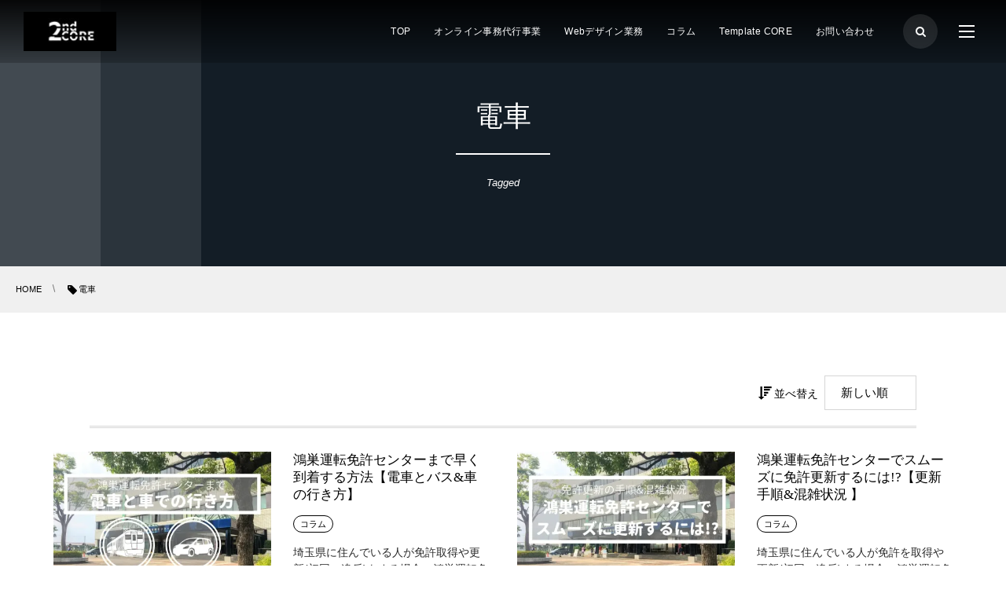

--- FILE ---
content_type: text/html; charset=UTF-8
request_url: https://2nd-core.com/tag/%E9%9B%BB%E8%BB%8A/
body_size: 15303
content:
<!DOCTYPE html><html lang="ja"><head prefix="og: http://ogp.me/ns# fb: http://ogp.me/ns/fb# blog: http://ogp.me/ns/website#"><meta charset="utf-8" /><meta name="viewport" content="width=device-width,initial-scale=1,minimum-scale=1,user-scalable=yes" /><meta name="description" content="  電車タグの記事一覧" /><meta property="og:title" content="電車  タグが付けられた記事一覧を表示しています。  | 2nd CORE 公式サイト" /><meta property="og:type" content="article" /><meta property="og:url" content="https://2nd-core.com/tag/%E9%9B%BB%E8%BB%8A/" /><meta property="og:image" content="https://s0.wp.com/i/blank.jpg" /><meta property="og:image:width" content="200" /><meta property="og:image:height" content="200" /><meta property="og:description" content="  電車タグの記事一覧" /><meta property="og:site_name" content="2nd CORE(セカンドコア) 公式サイト" /><meta property="fb:app_id" content="1526468847805944" /><meta name="twitter:card" content="summary_large_image" /><meta name="twitter:site" content="@2nd_core" /><link rel="canonical" href="https://2nd-core.com/tag/%E9%9B%BB%E8%BB%8A/" /><title>電車  タグが付けられた記事一覧を表示しています。  | 2nd CORE 公式サイト</title><meta name='robots' content='max-image-preview:large' /><link rel='dns-prefetch' href='//ajax.googleapis.com' /><link rel='dns-prefetch' href='//stats.wp.com' /><link rel='preconnect' href='//i0.wp.com' /><link rel='preconnect' href='//c0.wp.com' /><link rel="alternate" type="application/rss+xml" title="2nd CORE(セカンドコア) 公式サイト &raquo; フィード" href="https://2nd-core.com/feed/" /><link rel="alternate" type="application/rss+xml" title="2nd CORE(セカンドコア) 公式サイト &raquo; コメントフィード" href="https://2nd-core.com/comments/feed/" /><link rel="alternate" type="application/rss+xml" title="2nd CORE(セカンドコア) 公式サイト &raquo; 電車 タグのフィード" href="https://2nd-core.com/tag/%e9%9b%bb%e8%bb%8a/feed/" /><style id='wp-img-auto-sizes-contain-inline-css' type='text/css'>img:is([sizes=auto i],[sizes^="auto," i]){contain-intrinsic-size:3000px 1500px}</style><link rel='preload' id='wp-color-picker-css-preload' href='https://2nd-core.com/wp-admin/css/color-picker.min.css?ver=6.9' as='style' onload="this.onload=null;this.rel='stylesheet'"/><link rel='stylesheet' id='wp-color-picker-css' href='https://2nd-core.com/wp-admin/css/color-picker.min.css?ver=6.9' media='print' onload="this.media='all'; this.onload=null;"><style id='wp-block-library-inline-css' type='text/css'>:root{--wp-block-synced-color:#7a00df;--wp-block-synced-color--rgb:122,0,223;--wp-bound-block-color:var(--wp-block-synced-color);--wp-editor-canvas-background:#ddd;--wp-admin-theme-color:#007cba;--wp-admin-theme-color--rgb:0,124,186;--wp-admin-theme-color-darker-10:#006ba1;--wp-admin-theme-color-darker-10--rgb:0,107,160.5;--wp-admin-theme-color-darker-20:#005a87;--wp-admin-theme-color-darker-20--rgb:0,90,135;--wp-admin-border-width-focus:2px}@media (min-resolution:192dpi){:root{--wp-admin-border-width-focus:1.5px}}.wp-element-button{cursor:pointer}:root .has-very-light-gray-background-color{background-color:#eee}:root .has-very-dark-gray-background-color{background-color:#313131}:root .has-very-light-gray-color{color:#eee}:root .has-very-dark-gray-color{color:#313131}:root .has-vivid-green-cyan-to-vivid-cyan-blue-gradient-background{background:linear-gradient(135deg,#00d084,#0693e3)}:root .has-purple-crush-gradient-background{background:linear-gradient(135deg,#34e2e4,#4721fb 50%,#ab1dfe)}:root .has-hazy-dawn-gradient-background{background:linear-gradient(135deg,#faaca8,#dad0ec)}:root .has-subdued-olive-gradient-background{background:linear-gradient(135deg,#fafae1,#67a671)}:root .has-atomic-cream-gradient-background{background:linear-gradient(135deg,#fdd79a,#004a59)}:root .has-nightshade-gradient-background{background:linear-gradient(135deg,#330968,#31cdcf)}:root .has-midnight-gradient-background{background:linear-gradient(135deg,#020381,#2874fc)}:root{--wp--preset--font-size--normal:16px;--wp--preset--font-size--huge:42px}.has-regular-font-size{font-size:1em}.has-larger-font-size{font-size:2.625em}.has-normal-font-size{font-size:var(--wp--preset--font-size--normal)}.has-huge-font-size{font-size:var(--wp--preset--font-size--huge)}.has-text-align-center{text-align:center}.has-text-align-left{text-align:left}.has-text-align-right{text-align:right}.has-fit-text{white-space:nowrap!important}#end-resizable-editor-section{display:none}.aligncenter{clear:both}.items-justified-left{justify-content:flex-start}.items-justified-center{justify-content:center}.items-justified-right{justify-content:flex-end}.items-justified-space-between{justify-content:space-between}.screen-reader-text{border:0;clip-path:inset(50%);height:1px;margin:-1px;overflow:hidden;padding:0;position:absolute;width:1px;word-wrap:normal!important}.screen-reader-text:focus{background-color:#ddd;clip-path:none;color:#444;display:block;font-size:1em;height:auto;left:5px;line-height:normal;padding:15px 23px 14px;text-decoration:none;top:5px;width:auto;z-index:100000}html :where(.has-border-color){border-style:solid}html :where([style*=border-top-color]){border-top-style:solid}html :where([style*=border-right-color]){border-right-style:solid}html :where([style*=border-bottom-color]){border-bottom-style:solid}html :where([style*=border-left-color]){border-left-style:solid}html :where([style*=border-width]){border-style:solid}html :where([style*=border-top-width]){border-top-style:solid}html :where([style*=border-right-width]){border-right-style:solid}html :where([style*=border-bottom-width]){border-bottom-style:solid}html :where([style*=border-left-width]){border-left-style:solid}html :where(img[class*=wp-image-]){height:auto;max-width:100%}:where(figure){margin:0 0 1em}html :where(.is-position-sticky){--wp-admin--admin-bar--position-offset:var(--wp-admin--admin-bar--height,0px)}@media screen and (max-width:600px){html :where(.is-position-sticky){--wp-admin--admin-bar--position-offset:0px}}.vk-cols--reverse{flex-direction:row-reverse}.vk-cols--hasbtn{margin-bottom:0}.vk-cols--hasbtn>.row>.vk_gridColumn_item,.vk-cols--hasbtn>.wp-block-column{position:relative;padding-bottom:3em}.vk-cols--hasbtn>.row>.vk_gridColumn_item>.wp-block-buttons,.vk-cols--hasbtn>.row>.vk_gridColumn_item>.vk_button,.vk-cols--hasbtn>.wp-block-column>.wp-block-buttons,.vk-cols--hasbtn>.wp-block-column>.vk_button{position:absolute;bottom:0;width:100%}.vk-cols--fit.wp-block-columns{gap:0}.vk-cols--fit.wp-block-columns,.vk-cols--fit.wp-block-columns:not(.is-not-stacked-on-mobile){margin-top:0;margin-bottom:0;justify-content:space-between}.vk-cols--fit.wp-block-columns>.wp-block-column *:last-child,.vk-cols--fit.wp-block-columns:not(.is-not-stacked-on-mobile)>.wp-block-column *:last-child{margin-bottom:0}.vk-cols--fit.wp-block-columns>.wp-block-column>.wp-block-cover,.vk-cols--fit.wp-block-columns:not(.is-not-stacked-on-mobile)>.wp-block-column>.wp-block-cover{margin-top:0}.vk-cols--fit.wp-block-columns.has-background,.vk-cols--fit.wp-block-columns:not(.is-not-stacked-on-mobile).has-background{padding:0}@media(max-width:599px){.vk-cols--fit.wp-block-columns:not(.has-background)>.wp-block-column:not(.has-background),.vk-cols--fit.wp-block-columns:not(.is-not-stacked-on-mobile):not(.has-background)>.wp-block-column:not(.has-background){padding-left:0 !important;padding-right:0 !important}}@media(min-width:782px){.vk-cols--fit.wp-block-columns .block-editor-block-list__block.wp-block-column:not(:first-child),.vk-cols--fit.wp-block-columns>.wp-block-column:not(:first-child),.vk-cols--fit.wp-block-columns:not(.is-not-stacked-on-mobile) .block-editor-block-list__block.wp-block-column:not(:first-child),.vk-cols--fit.wp-block-columns:not(.is-not-stacked-on-mobile)>.wp-block-column:not(:first-child){margin-left:0}}@media(min-width:600px)and (max-width:781px){.vk-cols--fit.wp-block-columns .wp-block-column:nth-child(2n),.vk-cols--fit.wp-block-columns:not(.is-not-stacked-on-mobile) .wp-block-column:nth-child(2n){margin-left:0}.vk-cols--fit.wp-block-columns .wp-block-column:not(:only-child),.vk-cols--fit.wp-block-columns:not(.is-not-stacked-on-mobile) .wp-block-column:not(:only-child){flex-basis:50% !important}}.vk-cols--fit--gap1.wp-block-columns{gap:1px}@media(min-width:600px)and (max-width:781px){.vk-cols--fit--gap1.wp-block-columns .wp-block-column:not(:only-child){flex-basis:calc(50% - 1px) !important}}.vk-cols--fit.vk-cols--grid>.block-editor-block-list__block,.vk-cols--fit.vk-cols--grid>.wp-block-column,.vk-cols--fit.vk-cols--grid:not(.is-not-stacked-on-mobile)>.block-editor-block-list__block,.vk-cols--fit.vk-cols--grid:not(.is-not-stacked-on-mobile)>.wp-block-column{flex-basis:50%;box-sizing:border-box}@media(max-width:599px){.vk-cols--fit.vk-cols--grid.vk-cols--grid--alignfull>.wp-block-column:nth-child(2)>.wp-block-cover,.vk-cols--fit.vk-cols--grid.vk-cols--grid--alignfull>.wp-block-column:nth-child(2)>.vk_outer,.vk-cols--fit.vk-cols--grid:not(.is-not-stacked-on-mobile).vk-cols--grid--alignfull>.wp-block-column:nth-child(2)>.wp-block-cover,.vk-cols--fit.vk-cols--grid:not(.is-not-stacked-on-mobile).vk-cols--grid--alignfull>.wp-block-column:nth-child(2)>.vk_outer{width:100vw;margin-right:calc((100% - 100vw)/2);margin-left:calc((100% - 100vw)/2)}}@media(min-width:600px){.vk-cols--fit.vk-cols--grid.vk-cols--grid--alignfull>.wp-block-column:nth-child(2)>.wp-block-cover,.vk-cols--fit.vk-cols--grid.vk-cols--grid--alignfull>.wp-block-column:nth-child(2)>.vk_outer,.vk-cols--fit.vk-cols--grid:not(.is-not-stacked-on-mobile).vk-cols--grid--alignfull>.wp-block-column:nth-child(2)>.wp-block-cover,.vk-cols--fit.vk-cols--grid:not(.is-not-stacked-on-mobile).vk-cols--grid--alignfull>.wp-block-column:nth-child(2)>.vk_outer{margin-right:calc(100% - 50vw);width:50vw}}@media(min-width:600px){.vk-cols--fit.vk-cols--grid.vk-cols--grid--alignfull.vk-cols--reverse>.wp-block-column,.vk-cols--fit.vk-cols--grid:not(.is-not-stacked-on-mobile).vk-cols--grid--alignfull.vk-cols--reverse>.wp-block-column{margin-left:0;margin-right:0}.vk-cols--fit.vk-cols--grid.vk-cols--grid--alignfull.vk-cols--reverse>.wp-block-column:nth-child(2)>.wp-block-cover,.vk-cols--fit.vk-cols--grid.vk-cols--grid--alignfull.vk-cols--reverse>.wp-block-column:nth-child(2)>.vk_outer,.vk-cols--fit.vk-cols--grid:not(.is-not-stacked-on-mobile).vk-cols--grid--alignfull.vk-cols--reverse>.wp-block-column:nth-child(2)>.wp-block-cover,.vk-cols--fit.vk-cols--grid:not(.is-not-stacked-on-mobile).vk-cols--grid--alignfull.vk-cols--reverse>.wp-block-column:nth-child(2)>.vk_outer{margin-left:calc(100% - 50vw)}}.vk-cols--menu h2,.vk-cols--menu h3,.vk-cols--menu h4,.vk-cols--menu h5{margin-bottom:.2em;text-shadow:#000 0 0 10px}.vk-cols--menu h2:first-child,.vk-cols--menu h3:first-child,.vk-cols--menu h4:first-child,.vk-cols--menu h5:first-child{margin-top:0}.vk-cols--menu p{margin-bottom:1rem;text-shadow:#000 0 0 10px}.vk-cols--menu .wp-block-cover__inner-container:last-child{margin-bottom:0}.vk-cols--fitbnrs .wp-block-column .wp-block-cover:hover img{filter:unset}.vk-cols--fitbnrs .wp-block-column .wp-block-cover:hover{background-color:unset}.vk-cols--fitbnrs .wp-block-column .wp-block-cover:hover .wp-block-cover__image-background{filter:unset !important}.vk-cols--fitbnrs .wp-block-cover .wp-block-cover__inner-container{position:absolute;height:100%;width:100%}.vk-cols--fitbnrs .vk_button{height:100%;margin:0}.vk-cols--fitbnrs .vk_button .vk_button_btn,.vk-cols--fitbnrs .vk_button .btn{height:100%;width:100%;border:none;box-shadow:none;background-color:unset !important;transition:unset}.vk-cols--fitbnrs .vk_button .vk_button_btn:hover,.vk-cols--fitbnrs .vk_button .btn:hover{transition:unset}.vk-cols--fitbnrs .vk_button .vk_button_btn:after,.vk-cols--fitbnrs .vk_button .btn:after{border:none}.vk-cols--fitbnrs .vk_button .vk_button_link_txt{width:100%;position:absolute;top:50%;left:50%;transform:translateY(-50%) translateX(-50%);font-size:2rem;text-shadow:#000 0 0 10px}.vk-cols--fitbnrs .vk_button .vk_button_link_subCaption{width:100%;position:absolute;top:calc(50% + 2.2em);left:50%;transform:translateY(-50%) translateX(-50%);text-shadow:#000 0 0 10px}@media(min-width:992px){.vk-cols--media.wp-block-columns{gap:3rem}}.vk-fit-map figure{margin-bottom:0}.vk-fit-map iframe{position:relative;margin-bottom:0;display:block;max-height:400px;width:100vw}.vk-fit-map:is(.alignfull,.alignwide) div{max-width:100%}.vk-table--th--width25 :where(tr>*:first-child){width:25%}.vk-table--th--width30 :where(tr>*:first-child){width:30%}.vk-table--th--width35 :where(tr>*:first-child){width:35%}.vk-table--th--width40 :where(tr>*:first-child){width:40%}.vk-table--th--bg-bright :where(tr>*:first-child){background-color:var(--wp--preset--color--bg-secondary,rgba(0,0,0,.05))}@media(max-width:599px){.vk-table--mobile-block :is(th,td){width:100%;display:block}.vk-table--mobile-block.wp-block-table table :is(th,td){border-top:none}}.vk-table--width--th25 :where(tr>*:first-child){width:25%}.vk-table--width--th30 :where(tr>*:first-child){width:30%}.vk-table--width--th35 :where(tr>*:first-child){width:35%}.vk-table--width--th40 :where(tr>*:first-child){width:40%}.no-margin{margin:0}@media(max-width:599px){.wp-block-image.vk-aligncenter--mobile>.alignright{float:none;margin-left:auto;margin-right:auto}.vk-no-padding-horizontal--mobile{padding-left:0 !important;padding-right:0 !important}}</style><style id='global-styles-inline-css' type='text/css'>:root{--wp--preset--aspect-ratio--square:1;--wp--preset--aspect-ratio--4-3:4/3;--wp--preset--aspect-ratio--3-4:3/4;--wp--preset--aspect-ratio--3-2:3/2;--wp--preset--aspect-ratio--2-3:2/3;--wp--preset--aspect-ratio--16-9:16/9;--wp--preset--aspect-ratio--9-16:9/16;--wp--preset--color--black:#000;--wp--preset--color--cyan-bluish-gray:#abb8c3;--wp--preset--color--white:#fff;--wp--preset--color--pale-pink:#f78da7;--wp--preset--color--vivid-red:#cf2e2e;--wp--preset--color--luminous-vivid-orange:#ff6900;--wp--preset--color--luminous-vivid-amber:#fcb900;--wp--preset--color--light-green-cyan:#7bdcb5;--wp--preset--color--vivid-green-cyan:#00d084;--wp--preset--color--pale-cyan-blue:#8ed1fc;--wp--preset--color--vivid-cyan-blue:#0693e3;--wp--preset--color--vivid-purple:#9b51e0;--wp--preset--gradient--vivid-cyan-blue-to-vivid-purple:linear-gradient(135deg,#0693e3 0%,#9b51e0 100%);--wp--preset--gradient--light-green-cyan-to-vivid-green-cyan:linear-gradient(135deg,#7adcb4 0%,#00d082 100%);--wp--preset--gradient--luminous-vivid-amber-to-luminous-vivid-orange:linear-gradient(135deg,#fcb900 0%,#ff6900 100%);--wp--preset--gradient--luminous-vivid-orange-to-vivid-red:linear-gradient(135deg,#ff6900 0%,#cf2e2e 100%);--wp--preset--gradient--very-light-gray-to-cyan-bluish-gray:linear-gradient(135deg,#eee 0%,#a9b8c3 100%);--wp--preset--gradient--cool-to-warm-spectrum:linear-gradient(135deg,#4aeadc 0%,#9778d1 20%,#cf2aba 40%,#ee2c82 60%,#fb6962 80%,#fef84c 100%);--wp--preset--gradient--blush-light-purple:linear-gradient(135deg,#ffceec 0%,#9896f0 100%);--wp--preset--gradient--blush-bordeaux:linear-gradient(135deg,#fecda5 0%,#fe2d2d 50%,#6b003e 100%);--wp--preset--gradient--luminous-dusk:linear-gradient(135deg,#ffcb70 0%,#c751c0 50%,#4158d0 100%);--wp--preset--gradient--pale-ocean:linear-gradient(135deg,#fff5cb 0%,#b6e3d4 50%,#33a7b5 100%);--wp--preset--gradient--electric-grass:linear-gradient(135deg,#caf880 0%,#71ce7e 100%);--wp--preset--gradient--midnight:linear-gradient(135deg,#020381 0%,#2874fc 100%);--wp--preset--font-size--small:13px;--wp--preset--font-size--medium:20px;--wp--preset--font-size--large:36px;--wp--preset--font-size--x-large:42px;--wp--preset--spacing--20:.44rem;--wp--preset--spacing--30:.67rem;--wp--preset--spacing--40:1rem;--wp--preset--spacing--50:1.5rem;--wp--preset--spacing--60:2.25rem;--wp--preset--spacing--70:3.38rem;--wp--preset--spacing--80:5.06rem;--wp--preset--shadow--natural:6px 6px 9px rgba(0,0,0,.2);--wp--preset--shadow--deep:12px 12px 50px rgba(0,0,0,.4);--wp--preset--shadow--sharp:6px 6px 0px rgba(0,0,0,.2);--wp--preset--shadow--outlined:6px 6px 0px -3px #fff,6px 6px #000;--wp--preset--shadow--crisp:6px 6px 0px #000}:where(.is-layout-flex){gap:.5em}:where(.is-layout-grid){gap:.5em}body .is-layout-flex{display:flex}.is-layout-flex{flex-wrap:wrap;align-items:center}.is-layout-flex>:is(*,div){margin:0}body .is-layout-grid{display:grid}.is-layout-grid>:is(*,div){margin:0}:where(.wp-block-columns.is-layout-flex){gap:2em}:where(.wp-block-columns.is-layout-grid){gap:2em}:where(.wp-block-post-template.is-layout-flex){gap:1.25em}:where(.wp-block-post-template.is-layout-grid){gap:1.25em}.has-black-color{color:var(--wp--preset--color--black) !important}.has-cyan-bluish-gray-color{color:var(--wp--preset--color--cyan-bluish-gray) !important}.has-white-color{color:var(--wp--preset--color--white) !important}.has-pale-pink-color{color:var(--wp--preset--color--pale-pink) !important}.has-vivid-red-color{color:var(--wp--preset--color--vivid-red) !important}.has-luminous-vivid-orange-color{color:var(--wp--preset--color--luminous-vivid-orange) !important}.has-luminous-vivid-amber-color{color:var(--wp--preset--color--luminous-vivid-amber) !important}.has-light-green-cyan-color{color:var(--wp--preset--color--light-green-cyan) !important}.has-vivid-green-cyan-color{color:var(--wp--preset--color--vivid-green-cyan) !important}.has-pale-cyan-blue-color{color:var(--wp--preset--color--pale-cyan-blue) !important}.has-vivid-cyan-blue-color{color:var(--wp--preset--color--vivid-cyan-blue) !important}.has-vivid-purple-color{color:var(--wp--preset--color--vivid-purple) !important}.has-black-background-color{background-color:var(--wp--preset--color--black) !important}.has-cyan-bluish-gray-background-color{background-color:var(--wp--preset--color--cyan-bluish-gray) !important}.has-white-background-color{background-color:var(--wp--preset--color--white) !important}.has-pale-pink-background-color{background-color:var(--wp--preset--color--pale-pink) !important}.has-vivid-red-background-color{background-color:var(--wp--preset--color--vivid-red) !important}.has-luminous-vivid-orange-background-color{background-color:var(--wp--preset--color--luminous-vivid-orange) !important}.has-luminous-vivid-amber-background-color{background-color:var(--wp--preset--color--luminous-vivid-amber) !important}.has-light-green-cyan-background-color{background-color:var(--wp--preset--color--light-green-cyan) !important}.has-vivid-green-cyan-background-color{background-color:var(--wp--preset--color--vivid-green-cyan) !important}.has-pale-cyan-blue-background-color{background-color:var(--wp--preset--color--pale-cyan-blue) !important}.has-vivid-cyan-blue-background-color{background-color:var(--wp--preset--color--vivid-cyan-blue) !important}.has-vivid-purple-background-color{background-color:var(--wp--preset--color--vivid-purple) !important}.has-black-border-color{border-color:var(--wp--preset--color--black) !important}.has-cyan-bluish-gray-border-color{border-color:var(--wp--preset--color--cyan-bluish-gray) !important}.has-white-border-color{border-color:var(--wp--preset--color--white) !important}.has-pale-pink-border-color{border-color:var(--wp--preset--color--pale-pink) !important}.has-vivid-red-border-color{border-color:var(--wp--preset--color--vivid-red) !important}.has-luminous-vivid-orange-border-color{border-color:var(--wp--preset--color--luminous-vivid-orange) !important}.has-luminous-vivid-amber-border-color{border-color:var(--wp--preset--color--luminous-vivid-amber) !important}.has-light-green-cyan-border-color{border-color:var(--wp--preset--color--light-green-cyan) !important}.has-vivid-green-cyan-border-color{border-color:var(--wp--preset--color--vivid-green-cyan) !important}.has-pale-cyan-blue-border-color{border-color:var(--wp--preset--color--pale-cyan-blue) !important}.has-vivid-cyan-blue-border-color{border-color:var(--wp--preset--color--vivid-cyan-blue) !important}.has-vivid-purple-border-color{border-color:var(--wp--preset--color--vivid-purple) !important}.has-vivid-cyan-blue-to-vivid-purple-gradient-background{background:var(--wp--preset--gradient--vivid-cyan-blue-to-vivid-purple) !important}.has-light-green-cyan-to-vivid-green-cyan-gradient-background{background:var(--wp--preset--gradient--light-green-cyan-to-vivid-green-cyan) !important}.has-luminous-vivid-amber-to-luminous-vivid-orange-gradient-background{background:var(--wp--preset--gradient--luminous-vivid-amber-to-luminous-vivid-orange) !important}.has-luminous-vivid-orange-to-vivid-red-gradient-background{background:var(--wp--preset--gradient--luminous-vivid-orange-to-vivid-red) !important}.has-very-light-gray-to-cyan-bluish-gray-gradient-background{background:var(--wp--preset--gradient--very-light-gray-to-cyan-bluish-gray) !important}.has-cool-to-warm-spectrum-gradient-background{background:var(--wp--preset--gradient--cool-to-warm-spectrum) !important}.has-blush-light-purple-gradient-background{background:var(--wp--preset--gradient--blush-light-purple) !important}.has-blush-bordeaux-gradient-background{background:var(--wp--preset--gradient--blush-bordeaux) !important}.has-luminous-dusk-gradient-background{background:var(--wp--preset--gradient--luminous-dusk) !important}.has-pale-ocean-gradient-background{background:var(--wp--preset--gradient--pale-ocean) !important}.has-electric-grass-gradient-background{background:var(--wp--preset--gradient--electric-grass) !important}.has-midnight-gradient-background{background:var(--wp--preset--gradient--midnight) !important}.has-small-font-size{font-size:var(--wp--preset--font-size--small) !important}.has-medium-font-size{font-size:var(--wp--preset--font-size--medium) !important}.has-large-font-size{font-size:var(--wp--preset--font-size--large) !important}.has-x-large-font-size{font-size:var(--wp--preset--font-size--x-large) !important}</style><style id='classic-theme-styles-inline-css' type='text/css'>/*! This file is auto-generated */
.wp-block-button__link{color:#fff;background-color:#32373c;border-radius:9999px;box-shadow:none;text-decoration:none;padding:calc(.667em + 2px) calc(1.333em + 2px);font-size:1.125em}.wp-block-file__button{background:#32373c;color:#fff;text-decoration:none}</style><link rel='preload' id='core-heading-style-css-css-preload' href='https://2nd-core.com/wp-content/cache/autoptimize/css/autoptimize_single_fa6ef1998d49b28bced5a01d03c17a92.css?ver=3.1.1.3' as='style' onload="this.onload=null;this.rel='stylesheet'"/><link rel='stylesheet' id='core-heading-style-css-css' href='https://2nd-core.com/wp-content/cache/autoptimize/css/autoptimize_single_fa6ef1998d49b28bced5a01d03c17a92.css?ver=3.1.1.3' media='print' onload="this.media='all'; this.onload=null;"><link rel='preload' id='spider-css-preload' href='https://2nd-core.com/wp-content/cache/autoptimize/css/autoptimize_single_c8d0a1f760cd7cb1c290eabb49a632e0.css?ver=1768968124' as='style' onload="this.onload=null;this.rel='stylesheet'"/><link rel='stylesheet' id='spider-css' href='https://2nd-core.com/wp-content/cache/autoptimize/css/autoptimize_single_c8d0a1f760cd7cb1c290eabb49a632e0.css?ver=1768968124' media='print' onload="this.media='all'; this.onload=null;"><link rel='preload' id='snow-monkey-blocks-css-preload' href='https://2nd-core.com/wp-content/cache/autoptimize/css/autoptimize_single_574350a1d1bd0e12cc5a3a255911a1b9.css?ver=1768968124' as='style' onload="this.onload=null;this.rel='stylesheet'"/><link rel='stylesheet' id='snow-monkey-blocks-css' href='https://2nd-core.com/wp-content/cache/autoptimize/css/autoptimize_single_574350a1d1bd0e12cc5a3a255911a1b9.css?ver=1768968124' media='print' onload="this.media='all'; this.onload=null;"><link rel='preload' id='sass-basis-css-preload' href='https://2nd-core.com/wp-content/cache/autoptimize/css/autoptimize_single_54a3b08b52413a76cc9960420c8754a7.css?ver=1768968124' as='style' onload="this.onload=null;this.rel='stylesheet'"/><link rel='stylesheet' id='sass-basis-css' href='https://2nd-core.com/wp-content/cache/autoptimize/css/autoptimize_single_54a3b08b52413a76cc9960420c8754a7.css?ver=1768968124' media='print' onload="this.media='all'; this.onload=null;"><link rel='preload' id='snow-monkey-blocks/nopro-css-preload' href='https://2nd-core.com/wp-content/cache/autoptimize/css/autoptimize_single_554368ab4ef496879416fe16bfead574.css?ver=1768968124' as='style' onload="this.onload=null;this.rel='stylesheet'"/><link rel='stylesheet' id='snow-monkey-blocks/nopro-css' href='https://2nd-core.com/wp-content/cache/autoptimize/css/autoptimize_single_554368ab4ef496879416fe16bfead574.css?ver=1768968124' media='print' onload="this.media='all'; this.onload=null;"><link rel='preload' id='vk-components-style-css-preload' href='https://2nd-core.com/wp-content/cache/autoptimize/css/autoptimize_single_dbebd830bacfecf4f013f8ce145cf822.css?ver=1.6.5' as='style' onload="this.onload=null;this.rel='stylesheet'"/><link rel='stylesheet' id='vk-components-style-css' href='https://2nd-core.com/wp-content/cache/autoptimize/css/autoptimize_single_dbebd830bacfecf4f013f8ce145cf822.css?ver=1.6.5' media='print' onload="this.media='all'; this.onload=null;"><link rel='preload' id='snow-monkey-blocks-spider-slider-style-css-preload' href='https://2nd-core.com/wp-content/cache/autoptimize/css/autoptimize_single_89bc289eca2468a0671edc79f0e7cb3e.css?ver=1768968124' as='style' onload="this.onload=null;this.rel='stylesheet'"/><link rel='stylesheet' id='snow-monkey-blocks-spider-slider-style-css' href='https://2nd-core.com/wp-content/cache/autoptimize/css/autoptimize_single_89bc289eca2468a0671edc79f0e7cb3e.css?ver=1768968124' media='print' onload="this.media='all'; this.onload=null;"><link rel='preload' id='contact-form-7-css-preload' href='https://2nd-core.com/wp-content/cache/autoptimize/css/autoptimize_single_64ac31699f5326cb3c76122498b76f66.css?ver=6.1.4' as='style' onload="this.onload=null;this.rel='stylesheet'"/><link rel='stylesheet' id='contact-form-7-css' href='https://2nd-core.com/wp-content/cache/autoptimize/css/autoptimize_single_64ac31699f5326cb3c76122498b76f66.css?ver=6.1.4' media='print' onload="this.media='all'; this.onload=null;"><link rel='preload' id='widgetopts-styles-css-preload' href='https://2nd-core.com/wp-content/cache/autoptimize/css/autoptimize_single_47c53c6ddea8675d3514d99fe66dd2e6.css?ver=4.1.3' as='style' onload="this.onload=null;this.rel='stylesheet'"/><link rel='stylesheet' id='widgetopts-styles-css' href='https://2nd-core.com/wp-content/cache/autoptimize/css/autoptimize_single_47c53c6ddea8675d3514d99fe66dd2e6.css?ver=4.1.3' media='print' onload="this.media='all'; this.onload=null;"><link rel='preload' id='digipress-css-preload' href='https://2nd-core.com/wp-content/cache/autoptimize/css/autoptimize_single_47bf590f3d007a965091c42cbe5ca612.css?ver=20250921134316' as='style' onload="this.onload=null;this.rel='stylesheet'"/><link rel='stylesheet' id='digipress-css' href='https://2nd-core.com/wp-content/cache/autoptimize/css/autoptimize_single_47bf590f3d007a965091c42cbe5ca612.css?ver=20250921134316' media='print' onload="this.media='all'; this.onload=null;"><link rel='preload' id='deb-style-blocks-common-css-preload' href='https://2nd-core.com/wp-content/cache/autoptimize/css/autoptimize_single_6fae087c66ebae99f5fbf7b73aeeff53.css?ver=20251224160624' as='style' onload="this.onload=null;this.rel='stylesheet'"/><link rel='stylesheet' id='deb-style-blocks-common-css' href='https://2nd-core.com/wp-content/cache/autoptimize/css/autoptimize_single_6fae087c66ebae99f5fbf7b73aeeff53.css?ver=20251224160624' media='print' onload="this.media='all'; this.onload=null;"><style id='deb-common-styles-inline-css' type='text/css'>:root{--deb-primary-color:#131d26;--deb-base-font-color:#000;--deb-container-bg-color:#fff}body [class*=-reset--line-center-btm][class*=-keycolor]:after{--deb-line-color:#131d26}body [class*=-line-btm][class*=-keycolor]:after{border-color:#131d26}body [class*=-reset--line-left][class*=-keycolor]:after{--deb-line-color:#131d26}body [class*=-reset--deco-circle][class*=-keycolor]:after{--deb-circle-color:rgba(19,29,38,.24);--deb-circle-color-ov1:rgba(19,29,38,.3);--deb-circle-color-ov2:rgba(19,29,38,.15)}body p.is-style-box-deco-balloon{background-color:#131d26;color:#fff}body p.is-style-box-deco-balloon:after{border-color:#131d26 transparent transparent}</style><link rel='stylesheet' id='vk-swiper-style-css' href='https://2nd-core.com/wp-content/plugins/vk-blocks/vendor/vektor-inc/vk-swiper/src/assets/css/swiper-bundle.min.css?ver=11.0.2' type='text/css' media='all' /><link rel='preload' id='vkblocks-bootstrap-css-preload' href='https://2nd-core.com/wp-content/cache/autoptimize/css/autoptimize_single_9a70edf0c1f0c7f1ba29dea972a48531.css?ver=4.3.1' as='style' onload="this.onload=null;this.rel='stylesheet'"/><link rel='stylesheet' id='vkblocks-bootstrap-css' href='https://2nd-core.com/wp-content/cache/autoptimize/css/autoptimize_single_9a70edf0c1f0c7f1ba29dea972a48531.css?ver=4.3.1' media='print' onload="this.media='all'; this.onload=null;"><link rel='preload' id='wow-css-preload' href='https://2nd-core.com/wp-content/cache/autoptimize/css/autoptimize_single_07398126d259b225feb0694d504c9ee0.css?ver=2.3.9.2' as='style' onload="this.onload=null;this.rel='stylesheet'"/><link rel='stylesheet' id='wow-css' href='https://2nd-core.com/wp-content/cache/autoptimize/css/autoptimize_single_07398126d259b225feb0694d504c9ee0.css?ver=2.3.9.2' media='print' onload="this.media='all'; this.onload=null;"><link rel='preload' id='dp-visual-css-preload' href='https://2nd-core.com/wp-content/cache/autoptimize/css/autoptimize_single_0969d550bca5cdec4751b593ff94e566.css?ver=20250921134317' as='style' onload="this.onload=null;this.rel='stylesheet'"/><link rel='stylesheet' id='dp-visual-css' href='https://2nd-core.com/wp-content/cache/autoptimize/css/autoptimize_single_0969d550bca5cdec4751b593ff94e566.css?ver=20250921134317' media='print' onload="this.media='all'; this.onload=null;"><link rel='stylesheet' id='vk-blocks-build-css-css' href='https://2nd-core.com/wp-content/cache/autoptimize/css/autoptimize_single_8007185a86f057676dc53af7dc2ce4ac.css?ver=1.115.2.1' type='text/css' media='all' /><style id='vk-blocks-build-css-inline-css' type='text/css'>:root{--vk-size-text:16px;--vk-color-primary:#337ab7}:root{--vk_image-mask-circle:url(https://2nd-core.com/wp-content/plugins/vk-blocks/inc/vk-blocks/images/circle.svg);--vk_image-mask-wave01:url(https://2nd-core.com/wp-content/plugins/vk-blocks/inc/vk-blocks/images/wave01.svg);--vk_image-mask-wave02:url(https://2nd-core.com/wp-content/plugins/vk-blocks/inc/vk-blocks/images/wave02.svg);--vk_image-mask-wave03:url(https://2nd-core.com/wp-content/plugins/vk-blocks/inc/vk-blocks/images/wave03.svg);--vk_image-mask-wave04:url(https://2nd-core.com/wp-content/plugins/vk-blocks/inc/vk-blocks/images/wave04.svg)}:root{--vk-balloon-border-width:1px;--vk-balloon-speech-offset:-12px}:root{--vk_flow-arrow:url(https://2nd-core.com/wp-content/plugins/vk-blocks/inc/vk-blocks/images/arrow_bottom.svg)}</style><link rel='preload' id='vk-font-awesome-css-preload' href='https://2nd-core.com/wp-content/plugins/vk-blocks/vendor/vektor-inc/font-awesome-versions/src/font-awesome/css/all.min.css?ver=7.1.0' as='style' onload="this.onload=null;this.rel='stylesheet'"/><link rel='stylesheet' id='vk-font-awesome-css' href='https://2nd-core.com/wp-content/plugins/vk-blocks/vendor/vektor-inc/font-awesome-versions/src/font-awesome/css/all.min.css?ver=7.1.0' media='print' onload="this.media='all'; this.onload=null;"> <script src="https://ajax.googleapis.com/ajax/libs/jquery/3.7.1/jquery.min.js?ver=6.9" id="jquery-js"></script> <script src="https://2nd-core.com/wp-content/cache/autoptimize/js/autoptimize_single_58a1249ea14914106a9c002a4fc86505.js?ver=1768968124" id="fontawesome6-js" defer="defer" data-wp-strategy="defer"></script> <script src="https://2nd-core.com/wp-content/cache/autoptimize/js/autoptimize_single_b442739bc534b85ceeb08bdc7e607e18.js?ver=1768968124" id="spider-js" defer="defer" data-wp-strategy="defer"></script> <link rel="https://api.w.org/" href="https://2nd-core.com/wp-json/" /><link rel="alternate" title="JSON" type="application/json" href="https://2nd-core.com/wp-json/wp/v2/tags/77" /><link rel="EditURI" type="application/rsd+xml" title="RSD" href="https://2nd-core.com/xmlrpc.php?rsd" /><style>img#wpstats{display:none}</style><style id="deb-block-styles-inline-css" type="text/css">.deb-block-0e25f12{--scroll-transform:translateY(40px);--scroll-transform-origin:initial;--scroll-time:.6s}.deb-block-2119235{--img-bd-radius:6px}.deb-block-c8afcec{--img-bd-radius:6px}.deb-block-374e42e{--txt-color:#000;--mask-image:url('data:image/svg+xml;utf8,<svg xmlns="http://www.w3.org/2000/svg" viewBox="0 0 1000 500" preserveAspectRatio="none"><path d="M 0,0 500,30 1000,0 V 500 H 0 Z" /></svg>')}.deb-block-d70316e{--scroll-transform:translateY(40px);--scroll-transform-origin:initial;--scroll-time:.6s}.deb-block-e8d66ff{--scroll-transform:translateY(40px);--scroll-transform-origin:initial;--scroll-time:.6s}.deb-block-d7cbfaf{--scroll-transform:translateY(40px);--scroll-transform-origin:initial;--scroll-time:.6s}.deb-block-cebed3c{--scroll-transform:translateY(40px);--scroll-transform-origin:initial;--scroll-time:.6s}.deb-block-1ea9c21{margin-top:20px!important;margin-bottom:20px!important;--scroll-transform:translateY(40px);--scroll-transform-origin:initial;--scroll-time:.6s}.deb-block-6c658c0{--scroll-transform:translateY(40px);--scroll-transform-origin:initial;--scroll-time:.6s}.deb-block-9346362{margin-top:20px!important;margin-bottom:20px!important;--scroll-transform:translateY(40px);--scroll-transform-origin:initial;--scroll-time:.6s}.deb-block-13be30c{--scroll-transform:translateY(40px);--scroll-transform-origin:initial;--scroll-time:.6s}.deb-block-835df9d{margin-top:20px!important;margin-bottom:20px!important;--scroll-transform:translateY(40px);--scroll-transform-origin:initial;--scroll-time:.6s}.deb-block-4628ddd{--scroll-transform:translateY(40px);--scroll-transform-origin:initial;--scroll-time:.6s}.deb-block-661196f{margin-top:20px!important;margin-bottom:20px!important;--scroll-transform:translateY(40px);--scroll-transform-origin:initial;--scroll-time:.6s}.deb-block-41a3468{--txt-color:#fff}.deb-block-697ca4d{--scroll-transform:translateY(40px);--scroll-transform-origin:initial;--scroll-time:.6s}</style><link rel="preconnect" href="https://fonts.gstatic.com" /><noscript><style>.lazyload[data-src]{display:none !important}</style></noscript><style>.lazyload{background-image:none !important}.lazyload:before{background-image:none !important}</style><link rel="icon" href="https://i0.wp.com/2nd-core.com/wp-content/uploads/2022/07/cropped-%E3%83%AD%E3%82%B4-%E6%AD%A3%E6%96%B9%E5%BD%A2-%E4%BD%8E%E7%94%BB%E8%B3%AA.jpg?fit=32%2C32&#038;ssl=1" sizes="32x32" /><link rel="icon" href="https://i0.wp.com/2nd-core.com/wp-content/uploads/2022/07/cropped-%E3%83%AD%E3%82%B4-%E6%AD%A3%E6%96%B9%E5%BD%A2-%E4%BD%8E%E7%94%BB%E8%B3%AA.jpg?fit=192%2C192&#038;ssl=1" sizes="192x192" /><link rel="apple-touch-icon" href="https://i0.wp.com/2nd-core.com/wp-content/uploads/2022/07/cropped-%E3%83%AD%E3%82%B4-%E6%AD%A3%E6%96%B9%E5%BD%A2-%E4%BD%8E%E7%94%BB%E8%B3%AA.jpg?fit=180%2C180&#038;ssl=1" /><meta name="msapplication-TileImage" content="https://i0.wp.com/2nd-core.com/wp-content/uploads/2022/07/cropped-%E3%83%AD%E3%82%B4-%E6%AD%A3%E6%96%B9%E5%BD%A2-%E4%BD%8E%E7%94%BB%E8%B3%AA.jpg?fit=270%2C270&#038;ssl=1" /> <script defer src="[data-uri]"></script><script async src="https://pagead2.googlesyndication.com/pagead/js/adsbygoogle.js?client=ca-pub-1140375652943304"
     crossorigin="anonymous"></script></head><body class="archive tag tag-77 wp-embed-responsive wp-theme-dp-clarity-business main-body pc no-sns-count fa_v7_css vk-blocks" data-ct-sns-cache="true" data-ct-sns-cache-time="86400000"><header id="header_container" class="header_container pc not-home no-header float"><div class="header_content pc clearfix not-home no-header float"><div class="h_group"><h1 class="hd_title img no-cap wow fadeInDown" data-wow-delay="0.3s"><a href="https://2nd-core.com/" title="2nd CORE(セカンドコア) 公式サイト"><img src="[data-uri]" alt="2nd CORE(セカンドコア) 公式サイト" data-src="//2nd-core.com/wp-content/uploads/digipress/clarity-business/title/2ndcore_logo%20小-min.jpg" decoding="async" class="lazyload" /><noscript><img src="//2nd-core.com/wp-content/uploads/digipress/clarity-business/title/2ndcore_logo 小-min.jpg" alt="2nd CORE(セカンドコア) 公式サイト" data-eio="l" /></noscript></a></h1></div><div class="r_block wow fadeInDown" data-wow-delay="0.5s"><nav id="global_menu_nav" class="global_menu_nav"><ul id="global_menu_ul" class=" no-header"><li id="menu-item-4872" class="menu-item menu-item-type-custom menu-item-object-custom menu-item-home"><a href="https://2nd-core.com/" class="menu-link"><span class="menu-title">TOP</span></a></li><li id="menu-item-4415" class="menu-item menu-item-type-post_type menu-item-object-page"><a href="https://2nd-core.com/online-office-work-agency/" class="menu-link"><span class="menu-title">オンライン事務代行事業</span></a></li><li id="menu-item-4414" class="menu-item menu-item-type-post_type menu-item-object-page"><a href="https://2nd-core.com/webdesign/" class="menu-link"><span class="menu-title">Webデザイン業務</span></a></li><li id="menu-item-4810" class="menu-item menu-item-type-taxonomy menu-item-object-category"><a href="https://2nd-core.com/category/column/" class="menu-link"><span class="menu-title">コラム</span></a></li><li id="menu-item-4812" class="menu-item menu-item-type-custom menu-item-object-custom"><a href="https://template-core.com/" class="menu-link"><span class="menu-title">Template CORE</span></a></li><li id="menu-item-4227" class="menu-item menu-item-type-post_type menu-item-object-page"><a href="https://2nd-core.com/contact/" class="menu-link has_cap"><span class="menu-title has_cap">お問い合わせ</span><span class="menu-caption">お問い合わせ</span></a></li></ul><span class="gnav_sline"></span></nav><div class="r_items"><div id="hd_searchform"><span class="fx_wrapper"><i id="hd_search_btn" class="icon-search"></i></span></div><div id="expand_float_menu"><i><span>•</span></i></div><div id="hd_hidden_menu_btn"><span></span></div></div></div></div></header><div id="container" class="dp-container  not-home no-header float"><section id="ct-hd" class="ct-hd term-color77 no_bgimg"><h2 class="hd-title wow fadeInDown" data-wow-delay="0.6s"><span> 電車</span></h2><div class="title-desc wow fadeInUp" data-wow-delay="1.1s">Tagged</div></section><nav id="dp_breadcrumb_nav" class="dp_breadcrumb_nav"><ul><li><a href="https://2nd-core.com/" class="nav_home"><span>HOME</span></a></li><li><span class="icon-tag">電車</span></li></ul></nav><div class="content-wrap incontainer clearfix not-home"><div id="content" class="content one-col"><section class="loop-section normal one-col two_lines clearfix"><div class="sort-form-area"><span class="sort-form-title"><i class="icon-sort-desc"></i>並べ替え</span><form method="get" class="sort-form" target="_top" action="https://2nd-core.com/tag/%E9%9B%BB%E8%BB%8A/" target="_top"><select name="sort" onchange="submit(this.form);"><option value="date">新しい順</option><option value="modified">更新順</option><option value="popular">人気順</option><option value="title">タイトル順</option></select></form></div><div class="loop-div autopager one-col clearfix"><article class="loop-article one-col term-color84 wow fadeInUp"><div class="loop-col one"><div class="loop-post-thumb normal"><a href="https://2nd-core.com/kounosumenkyo-train-bus/" rel="bookmark" class="thumb-link term-color84"><figure><noscript><img src="https://i0.wp.com/2nd-core.com/wp-content/uploads/2018/09/%E9%9B%BB%E8%BB%8A%E3%81%A8%E8%BB%8A%E3%81%A7%E3%81%AE%E8%A1%8C%E3%81%8D%E6%96%B9.jpg?fit=450%2C253&ssl=1" width="450" height="253" layout="responsive" class="wp-post-image" alt="電車と車での行き方" /></noscript><img src='data:image/svg+xml,%3Csvg%20xmlns=%22http://www.w3.org/2000/svg%22%20viewBox=%220%200%20450%20253%22%3E%3C/svg%3E' data-src="https://i0.wp.com/2nd-core.com/wp-content/uploads/2018/09/%E9%9B%BB%E8%BB%8A%E3%81%A8%E8%BB%8A%E3%81%A7%E3%81%AE%E8%A1%8C%E3%81%8D%E6%96%B9.jpg?fit=450%2C253&ssl=1" width="450" height="253" layout="responsive" class="lazyload wp-post-image" alt="電車と車での行き方" /></figure><div class="loop-media-icon"><i class=" icon-plus2"></i></div></a></div></div><div class="loop-col two"><div class="loop-article-content"><h1 class="entry-title loop-title normal"><a href="https://2nd-core.com/kounosumenkyo-train-bus/" rel="bookmark">鴻巣運転免許センターまで早く到着する方法【電車とバス&#038;車の行き方】</a></h1><div class="loop-meta clearfix"><div class="meta-cat"><a href="https://2nd-core.com/category/column/" rel="tag" class="item-link term-color84"><span>コラム</span></a></div></div><div class="loop-excerpt entry-summary">埼玉県に住んでいる人が免許取得や更新(初回・違反)をする場合、鴻巣運転免許センター(正式：埼玉県警察運転免許センター)で行います。 私は免許取得時は、鴻巣運転免許センターまで電車とバスで行き、初回の免許更新の時は車で行きました。 出発地にも...</div><div class="loop-share-num ct-shares" data-url="https://2nd-core.com/kounosumenkyo-train-bus/"><div class="meta-comment"><span class="share-icon"><i class="icon-comment"></i></span><span class="share-num"><a href="https://2nd-core.com/kounosumenkyo-train-bus/#respond" title="Comment on 鴻巣運転免許センターまで早く到着する方法【電車とバス&#038;車の行き方】">0</a></span></div></div><div class="more-link"><a href="https://2nd-core.com/kounosumenkyo-train-bus/"><span class="r-wrap">Show More<i class="icon-triangle-right"></i></span></a></div></div></div></article><article class="loop-article one-col term-color84 wow fadeInUp"><div class="loop-col one"><div class="loop-post-thumb normal"><a href="https://2nd-core.com/kounosumenkyo-koushin-suiteiru/" rel="bookmark" class="thumb-link term-color84"><figure><noscript><img src="https://i0.wp.com/2nd-core.com/wp-content/uploads/2021/07/%E9%B4%BB%E5%B7%A3%E9%81%8B%E8%BB%A2%E5%85%8D%E8%A8%B1%E3%82%BB%E3%83%B3%E3%82%BF%E3%83%BC%E3%81%A7%E3%82%B9%E3%83%A0%E3%83%BC%E3%82%BA%E3%81%AB%E6%9B%B4%E6%96%B0%E3%81%99%E3%82%8B%E3%81%AB%E3%81%AF.jpg?fit=450%2C253&ssl=1" width="450" height="253" layout="responsive" class="wp-post-image" alt="鴻巣運転免許センターでスムーズに更新するには!? アイキャッチ" /></noscript><img src='data:image/svg+xml,%3Csvg%20xmlns=%22http://www.w3.org/2000/svg%22%20viewBox=%220%200%20450%20253%22%3E%3C/svg%3E' data-src="https://i0.wp.com/2nd-core.com/wp-content/uploads/2021/07/%E9%B4%BB%E5%B7%A3%E9%81%8B%E8%BB%A2%E5%85%8D%E8%A8%B1%E3%82%BB%E3%83%B3%E3%82%BF%E3%83%BC%E3%81%A7%E3%82%B9%E3%83%A0%E3%83%BC%E3%82%BA%E3%81%AB%E6%9B%B4%E6%96%B0%E3%81%99%E3%82%8B%E3%81%AB%E3%81%AF.jpg?fit=450%2C253&ssl=1" width="450" height="253" layout="responsive" class="lazyload wp-post-image" alt="鴻巣運転免許センターでスムーズに更新するには!? アイキャッチ" /></figure><div class="loop-media-icon"><i class=" icon-plus2"></i></div></a></div></div><div class="loop-col two"><div class="loop-article-content"><h1 class="entry-title loop-title normal"><a href="https://2nd-core.com/kounosumenkyo-koushin-suiteiru/" rel="bookmark">鴻巣運転免許センターでスムーズに免許更新するには!?【更新手順&#038;混雑状況 】</a></h1><div class="loop-meta clearfix"><div class="meta-cat"><a href="https://2nd-core.com/category/column/" rel="tag" class="item-link term-color84"><span>コラム</span></a></div></div><div class="loop-excerpt entry-summary">埼玉県に住んでいる人が免許を取得や更新(初回・違反)する場合、鴻巣運転免許センターで更新します。 「鴻巣へ行ってくる」と言えば、埼玉県民なら鴻巣運転免許センターに行くんだなと思います。 問題は、この鴻巣運転免許センター(埼玉県警察運転免許セ...</div><div class="loop-share-num ct-shares" data-url="https://2nd-core.com/kounosumenkyo-koushin-suiteiru/"><div class="meta-comment"><span class="share-icon"><i class="icon-comment"></i></span><span class="share-num"><a href="https://2nd-core.com/kounosumenkyo-koushin-suiteiru/#respond" title="Comment on 鴻巣運転免許センターでスムーズに免許更新するには!?【更新手順&#038;混雑状況 】">0</a></span></div></div><div class="more-link"><a href="https://2nd-core.com/kounosumenkyo-koushin-suiteiru/"><span class="r-wrap">Show More<i class="icon-triangle-right"></i></span></a></div></div></div></article></div></section></div></div><footer id="footer" class="footer "><div class="ft-container"><div class="ft-widget-content"><div class="widget-area one clearfix"><div id="custom_html-7" class="widget_text widget widget-box widget_custom_html slider_fx"><h3 class="wd-title"><span>Profile</span></h3><div class="textwidget custom-html-widget"><ul class="ft14px"><li>2nd CORE</li><li>事業内容：オンライン事務代行事業、Webデザイン事業</li><li>住所、氏名、連絡先等はお問い合わせ後お伝えいたします。</li></ul></div></div></div><div class="widget-area two clearfix"><div id="custom_html-16" class="widget_text widget widget-box widget_custom_html slider_fx"><h3 class="wd-title"><span>Business content</span></h3><div class="textwidget custom-html-widget"><style>.banner-b{margin:0;padding:0}.banner-b:hover{transform:scale(1.1,1.1)}</style><a href="https://2nd-core.com/online-office-work-agency/"><noscript><img data-recalc-dims="1" class="aligncenter size-full wp-image-4346 banner-b" src="https://i0.wp.com/2nd-core.com/wp-content/uploads/2022/07/%E3%83%90%E3%83%8A%E3%83%BC-%E3%82%AA%E3%83%B3%E3%83%A9%E3%82%A4%E3%83%B3%E4%BA%8B%E5%8B%99%E4%BB%A3%E8%A1%8C%E4%BA%8B%E6%A5%AD-min.png?resize=300%2C100&#038;ssl=1" alt="バナー オンライン事務代行事業-min" width="300" height="100" /></noscript><img data-recalc-dims="1" class="lazyload aligncenter size-full wp-image-4346 banner-b" src='data:image/svg+xml,%3Csvg%20xmlns=%22http://www.w3.org/2000/svg%22%20viewBox=%220%200%20300%20100%22%3E%3C/svg%3E' data-src="https://i0.wp.com/2nd-core.com/wp-content/uploads/2022/07/%E3%83%90%E3%83%8A%E3%83%BC-%E3%82%AA%E3%83%B3%E3%83%A9%E3%82%A4%E3%83%B3%E4%BA%8B%E5%8B%99%E4%BB%A3%E8%A1%8C%E4%BA%8B%E6%A5%AD-min.png?resize=300%2C100&#038;ssl=1" alt="バナー オンライン事務代行事業-min" width="300" height="100" /></a> <a href="https://2nd-core.com/webdesign/"><noscript><img data-recalc-dims="1" class="aligncenter size-full wp-image-4349 banner-b" src="https://i0.wp.com/2nd-core.com/wp-content/uploads/2022/07/%E3%83%90%E3%83%8A%E3%83%BC-Web%E3%83%87%E3%82%B6%E3%82%A4%E3%83%B3%E4%BA%8B%E6%A5%AD-min.png?resize=300%2C100&#038;ssl=1" alt="バナー-Webデザイン事業-min" width="300" height="100" /></noscript><img data-recalc-dims="1" class="lazyload aligncenter size-full wp-image-4349 banner-b" src='data:image/svg+xml,%3Csvg%20xmlns=%22http://www.w3.org/2000/svg%22%20viewBox=%220%200%20300%20100%22%3E%3C/svg%3E' data-src="https://i0.wp.com/2nd-core.com/wp-content/uploads/2022/07/%E3%83%90%E3%83%8A%E3%83%BC-Web%E3%83%87%E3%82%B6%E3%82%A4%E3%83%B3%E4%BA%8B%E6%A5%AD-min.png?resize=300%2C100&#038;ssl=1" alt="バナー-Webデザイン事業-min" width="300" height="100" /></a></div></div></div><div class="widget-area three clearfix"><div id="custom_html-18" class="widget_text widget widget-box widget_custom_html slider_fx"><h3 class="wd-title"><span>Contact</span></h3><div class="textwidget custom-html-widget"><div class="wp-block-vk-blocks-button vk_button vk_button-color-custom vk_button-align-center"><a href="https://2nd-core.com/contact/" class="vk_button_link btn has-text-color is-style-outline has-vivid-cyan-blue-color btn-lg" role="button" aria-pressed="true" rel="noopener"><div class="vk_button_link_caption"><span class="vk_button_link_txt"><strong>無料相談はこちら</strong></span><i class="fa-solid fa-paper-plane vk_button_link_after" style="font-size:20px"></i></div></a></div><div class="wp-block-vk-blocks-button vk_button vk_button-color-custom vk_button-align-center"><a href="https://lin.ee/ZRSv8YM" class="vk_button_link btn has-text-color is-style-outline has-vivid-green-cyan-color btn-lg" role="button" aria-pressed="true" target="_blank" rel="noopener"><div class="vk_button_link_caption"><span class="vk_button_link_txt"><strong>LINEで無料相談</strong></span><i class="fab fa-line vk_button_link_after" style="font-size:20px"></i></div></a></div></div></div></div></div></div><ul id="footer_menu_ul" class=" wow fadeInDown"><li id="menu-item-4872" class="menu-item menu-item-type-custom menu-item-object-custom menu-item-home"><a href="https://2nd-core.com/" class="menu-link"><span class="menu-title">TOP</span></a></li><li id="menu-item-4415" class="menu-item menu-item-type-post_type menu-item-object-page"><a href="https://2nd-core.com/online-office-work-agency/" class="menu-link"><span class="menu-title">オンライン事務代行事業</span></a></li><li id="menu-item-4414" class="menu-item menu-item-type-post_type menu-item-object-page"><a href="https://2nd-core.com/webdesign/" class="menu-link"><span class="menu-title">Webデザイン業務</span></a></li><li id="menu-item-4810" class="menu-item menu-item-type-taxonomy menu-item-object-category"><a href="https://2nd-core.com/category/column/" class="menu-link"><span class="menu-title">コラム</span></a></li><li id="menu-item-4812" class="menu-item menu-item-type-custom menu-item-object-custom"><a href="https://template-core.com/" class="menu-link"><span class="menu-title">Template CORE</span></a></li><li id="menu-item-4227" class="menu-item menu-item-type-post_type menu-item-object-page"><a href="https://2nd-core.com/contact/" class="menu-link has_cap"><span class="menu-title has_cap">お問い合わせ</span><span class="menu-caption">お問い合わせ</span></a></li></ul><div class="copyright"><div class="inner"><span class="cpmark">&copy;</span> 2022 - 2026 <a href="https://2nd-core.com/"><small>2nd CORE(セカンドコア) 公式サイト</small></a></div></div></footer></div><i id="gotop" class="pc icon-up-open"></i><div id="hidden-search-wrapper" class="hidden_modal_window"><form role="search" method="get" class="search-form with-params" target="_top" action="https://2nd-core.com/" id="hidden-searchform"><div class="words-area"><label><span class="screen-reader-text">検索</span><input type="search" class="search-field" placeholder="キーワードを入力して検索" value="" name="s" title="検索" required /></label></div><div class="params-area"><div class="s-param preset"><h3 class="wd-block-title">注目ワード</h3><div class="preset-words-area scrollable axis-x"><a href="https://2nd-core.com/?s=%E3%82%B7%E3%83%A7%E3%83%BC%E3%83%88%E3%82%B3%E3%83%BC%E3%83%89" class="pword">ショートコード</a><a href="https://2nd-core.com/?s=%E7%9B%AE%E6%AC%A1+%E8%87%AA%E5%8B%95%E8%A1%A8%E7%A4%BA" class="pword">目次 自動表示</a><a href="https://2nd-core.com/?s=%E8%A8%98%E4%BA%8B+%E4%B8%A6%E3%81%B9%E6%9B%BF%E3%81%88" class="pword">記事 並べ替え</a><a href="https://2nd-core.com/?s=%E3%82%B5%E3%82%A4%E3%83%88%E5%86%85%E6%A4%9C%E7%B4%A2+%E6%9D%A1%E4%BB%B6" class="pword">サイト内検索 条件</a><a href="https://2nd-core.com/?s=SNS+%E3%83%95%E3%82%A9%E3%83%AD%E3%83%BC%E3%83%9C%E3%83%83%E3%82%AF%E3%82%B9" class="pword">SNS フォローボックス</a></div></div></div><div class="submit-area"><button type="submit" class="search-btn"><i class="icon-search"></i><span>検索</span></button></div></form><i class="hidden-close-btn"></i></div><div id="hidden_global_menu_wrapper" class="hidden_modal_window"><div class="inner_div"><ul id="hidden_global_menu" class=""><li id="menu-item-4423" class="menu-item menu-item-type-post_type menu-item-object-page"><a href="https://2nd-core.com/contact/" class="menu-link"><span class="menu-title">お問い合わせ</span></a></li><li id="menu-item-4426" class="menu-item menu-item-type-post_type menu-item-object-page menu-item-privacy-policy"><a href="https://2nd-core.com/privacy-policy/" class="menu-link"><span class="menu-title">プライバシーポリシー</span></a></li></ul></div><i class="hidden-close-btn"></i></div><script defer src="[data-uri]"></script><script type="speculationrules">{"prefetch":[{"source":"document","where":{"and":[{"href_matches":"/*"},{"not":{"href_matches":["/wp-*.php","/wp-admin/*","/wp-content/uploads/*","/wp-content/*","/wp-content/plugins/*","/wp-content/themes/dp-clarity-business/*","/*\\?(.+)"]}},{"not":{"selector_matches":"a[rel~=\"nofollow\"]"}},{"not":{"selector_matches":".no-prefetch, .no-prefetch a"}}]},"eagerness":"conservative"}]}</script> <script defer src="[data-uri]"></script><noscript><style>.lazyload{display:none}</style></noscript><script data-noptimize="1">window.lazySizesConfig=window.lazySizesConfig||{};window.lazySizesConfig.loadMode=1;</script><script defer data-noptimize="1" src='https://2nd-core.com/wp-content/plugins/autoptimize/classes/external/js/lazysizes.min.js?ao_version=3.1.14'></script><script defer id="eio-lazy-load-js-before" src="[data-uri]"></script> <script defer src="https://2nd-core.com/wp-content/plugins/ewww-image-optimizer/includes/lazysizes.min.js?ver=831" id="eio-lazy-load-js" data-wp-strategy="async"></script> <script src="https://2nd-core.com/wp-includes/js/dist/hooks.min.js?ver=dd5603f07f9220ed27f1" id="wp-hooks-js"></script> <script src="https://2nd-core.com/wp-includes/js/dist/i18n.min.js?ver=c26c3dc7bed366793375" id="wp-i18n-js"></script> <script defer id="wp-i18n-js-after" src="[data-uri]"></script> <script defer src="https://2nd-core.com/wp-content/cache/autoptimize/js/autoptimize_single_96e7dc3f0e8559e4a3f3ca40b17ab9c3.js?ver=6.1.4" id="swv-js"></script> <script defer id="contact-form-7-js-translations" src="[data-uri]"></script> <script defer id="contact-form-7-js-before" src="[data-uri]"></script> <script defer src="https://2nd-core.com/wp-content/cache/autoptimize/js/autoptimize_single_2912c657d0592cc532dff73d0d2ce7bb.js?ver=6.1.4" id="contact-form-7-js"></script> <script src="https://2nd-core.com/wp-includes/js/dist/vendor/react.min.js?ver=18.3.1.1" id="react-js"></script> <script src="https://2nd-core.com/wp-includes/js/dist/vendor/react-dom.min.js?ver=18.3.1.1" id="react-dom-js"></script> <script src="https://2nd-core.com/wp-includes/js/dist/vendor/react-jsx-runtime.min.js?ver=18.3.1" id="react-jsx-runtime-js"></script> <script src="https://2nd-core.com/wp-includes/js/dist/dom-ready.min.js?ver=f77871ff7694fffea381" id="wp-dom-ready-js"></script> <script src="https://2nd-core.com/wp-includes/js/dist/escape-html.min.js?ver=6561a406d2d232a6fbd2" id="wp-escape-html-js"></script> <script src="https://2nd-core.com/wp-includes/js/dist/element.min.js?ver=6a582b0c827fa25df3dd" id="wp-element-js"></script> <script defer id="dp_ex_blocks-frontend-js-extra" src="[data-uri]"></script> <script defer src="https://2nd-core.com/wp-content/cache/autoptimize/js/autoptimize_single_4bf48bcd2b321bbd61c239df53d6ddc4.js?ver=ade291bf793ca7fbcaa6" id="dp_ex_blocks-frontend-js"></script> <script defer src="https://2nd-core.com/wp-content/plugins/vk-blocks/vendor/vektor-inc/vk-swiper/src/assets/js/swiper-bundle.min.js?ver=11.0.2" id="vk-swiper-script-js"></script> <script defer src="https://2nd-core.com/wp-content/plugins/vk-blocks/build/vk-slider.min.js?ver=1.115.2.1" id="vk-blocks-slider-js"></script> <script defer src="https://2nd-core.com/wp-content/themes/dp-clarity-business/inc/js/wow.min.js?ver=2.3.9.2" id="wow-js"></script> <script defer src="https://2nd-core.com/wp-content/themes/dp-clarity-business/inc/js/jquery/jquery.easing.min.js?ver=2.3.9.2" id="easing-js"></script> <script defer src="https://2nd-core.com/wp-includes/js/imagesloaded.min.js?ver=5.0.0" id="imagesloaded-js"></script> <script defer src="https://2nd-core.com/wp-content/themes/dp-clarity-business/inc/js/jquery/jquery.masonry.min.js?ver=2.3.9.2" id="dp-masonry-js"></script> <script defer src="https://2nd-core.com/wp-content/themes/dp-clarity-business/inc/js/jquery/jquery.fitvids.min.js?ver=2.3.9.2" id="fitvids-js"></script> <script defer src="https://2nd-core.com/wp-content/themes/dp-clarity-business/inc/js/scrollReveal.min.js?ver=2.3.9.2" id="scrollReveal-js"></script> <script defer src="https://2nd-core.com/wp-content/themes/dp-clarity-business/inc/js/jquery/jquery.bxslider.min.js?ver=2.3.9.2" id="dp-bxslider-js"></script> <script defer src="https://2nd-core.com/wp-content/themes/dp-clarity-business/inc/js/jquery/jquery.autopager.min.js?ver=2.3.9.2" id="autopager-js"></script> <script defer src="https://2nd-core.com/wp-content/themes/dp-clarity-business/inc/js/theme-import.min.js?ver=20250921134316" id="digipress-js"></script> <script defer src="https://www.google.com/recaptcha/api.js?render=6LeRl2QrAAAAAIlWOCNDg3ro4dvIAe_NmFxblQUy&amp;ver=3.0" id="google-recaptcha-js"></script> <script src="https://2nd-core.com/wp-includes/js/dist/vendor/wp-polyfill.min.js?ver=3.15.0" id="wp-polyfill-js"></script> <script defer id="wpcf7-recaptcha-js-before" src="[data-uri]"></script> <script defer src="https://2nd-core.com/wp-content/cache/autoptimize/js/autoptimize_single_ec0187677793456f98473f49d9e9b95f.js?ver=6.1.4" id="wpcf7-recaptcha-js"></script> <script id="jetpack-stats-js-before">_stq=window._stq||[];_stq.push(["view",{"v":"ext","blog":"207221381","post":"0","tz":"9","srv":"2nd-core.com","arch_tag":"%E9%9B%BB%E8%BB%8A","arch_results":"2","j":"1:15.4"}]);_stq.push(["clickTrackerInit","207221381","0"]);</script> <script src="https://stats.wp.com/e-202605.js" id="jetpack-stats-js" defer="defer" data-wp-strategy="defer"></script>  <script defer src="https://www.googletagmanager.com/gtag/js?id=G-GVTXRVP7NE"></script> <script defer src="[data-uri]"></script><script defer src="[data-uri]"></script><script defer src="[data-uri]"></script><script defer src="https://platform.twitter.com/widgets.js"></script><script type="application/ld+json">{"@context":"https://schema.org","@type":"BreadcrumbList","itemListElement":[{"@type":"ListItem","position":1,"name":"電車","item":"https://2nd-core.com/tag/%e9%9b%bb%e8%bb%8a/"}]}</script><script type="application/ld+json">{"@context":"http://schema.org","@type":"WebSite","inLanguage":"ja","name":"2nd CORE(セカンドコア) 公式サイト","alternateName":"","image":"http://2nd-core.com/wp-content/themes/dp-clarity-business/img/json-ld/nologo.png","url":"https://2nd-core.com/"}</script></body></html>

--- FILE ---
content_type: text/html; charset=utf-8
request_url: https://www.google.com/recaptcha/api2/anchor?ar=1&k=6LeRl2QrAAAAAIlWOCNDg3ro4dvIAe_NmFxblQUy&co=aHR0cHM6Ly8ybmQtY29yZS5jb206NDQz&hl=en&v=PoyoqOPhxBO7pBk68S4YbpHZ&size=invisible&anchor-ms=20000&execute-ms=30000&cb=wt2ed6axqc22
body_size: 48539
content:
<!DOCTYPE HTML><html dir="ltr" lang="en"><head><meta http-equiv="Content-Type" content="text/html; charset=UTF-8">
<meta http-equiv="X-UA-Compatible" content="IE=edge">
<title>reCAPTCHA</title>
<style type="text/css">
/* cyrillic-ext */
@font-face {
  font-family: 'Roboto';
  font-style: normal;
  font-weight: 400;
  font-stretch: 100%;
  src: url(//fonts.gstatic.com/s/roboto/v48/KFO7CnqEu92Fr1ME7kSn66aGLdTylUAMa3GUBHMdazTgWw.woff2) format('woff2');
  unicode-range: U+0460-052F, U+1C80-1C8A, U+20B4, U+2DE0-2DFF, U+A640-A69F, U+FE2E-FE2F;
}
/* cyrillic */
@font-face {
  font-family: 'Roboto';
  font-style: normal;
  font-weight: 400;
  font-stretch: 100%;
  src: url(//fonts.gstatic.com/s/roboto/v48/KFO7CnqEu92Fr1ME7kSn66aGLdTylUAMa3iUBHMdazTgWw.woff2) format('woff2');
  unicode-range: U+0301, U+0400-045F, U+0490-0491, U+04B0-04B1, U+2116;
}
/* greek-ext */
@font-face {
  font-family: 'Roboto';
  font-style: normal;
  font-weight: 400;
  font-stretch: 100%;
  src: url(//fonts.gstatic.com/s/roboto/v48/KFO7CnqEu92Fr1ME7kSn66aGLdTylUAMa3CUBHMdazTgWw.woff2) format('woff2');
  unicode-range: U+1F00-1FFF;
}
/* greek */
@font-face {
  font-family: 'Roboto';
  font-style: normal;
  font-weight: 400;
  font-stretch: 100%;
  src: url(//fonts.gstatic.com/s/roboto/v48/KFO7CnqEu92Fr1ME7kSn66aGLdTylUAMa3-UBHMdazTgWw.woff2) format('woff2');
  unicode-range: U+0370-0377, U+037A-037F, U+0384-038A, U+038C, U+038E-03A1, U+03A3-03FF;
}
/* math */
@font-face {
  font-family: 'Roboto';
  font-style: normal;
  font-weight: 400;
  font-stretch: 100%;
  src: url(//fonts.gstatic.com/s/roboto/v48/KFO7CnqEu92Fr1ME7kSn66aGLdTylUAMawCUBHMdazTgWw.woff2) format('woff2');
  unicode-range: U+0302-0303, U+0305, U+0307-0308, U+0310, U+0312, U+0315, U+031A, U+0326-0327, U+032C, U+032F-0330, U+0332-0333, U+0338, U+033A, U+0346, U+034D, U+0391-03A1, U+03A3-03A9, U+03B1-03C9, U+03D1, U+03D5-03D6, U+03F0-03F1, U+03F4-03F5, U+2016-2017, U+2034-2038, U+203C, U+2040, U+2043, U+2047, U+2050, U+2057, U+205F, U+2070-2071, U+2074-208E, U+2090-209C, U+20D0-20DC, U+20E1, U+20E5-20EF, U+2100-2112, U+2114-2115, U+2117-2121, U+2123-214F, U+2190, U+2192, U+2194-21AE, U+21B0-21E5, U+21F1-21F2, U+21F4-2211, U+2213-2214, U+2216-22FF, U+2308-230B, U+2310, U+2319, U+231C-2321, U+2336-237A, U+237C, U+2395, U+239B-23B7, U+23D0, U+23DC-23E1, U+2474-2475, U+25AF, U+25B3, U+25B7, U+25BD, U+25C1, U+25CA, U+25CC, U+25FB, U+266D-266F, U+27C0-27FF, U+2900-2AFF, U+2B0E-2B11, U+2B30-2B4C, U+2BFE, U+3030, U+FF5B, U+FF5D, U+1D400-1D7FF, U+1EE00-1EEFF;
}
/* symbols */
@font-face {
  font-family: 'Roboto';
  font-style: normal;
  font-weight: 400;
  font-stretch: 100%;
  src: url(//fonts.gstatic.com/s/roboto/v48/KFO7CnqEu92Fr1ME7kSn66aGLdTylUAMaxKUBHMdazTgWw.woff2) format('woff2');
  unicode-range: U+0001-000C, U+000E-001F, U+007F-009F, U+20DD-20E0, U+20E2-20E4, U+2150-218F, U+2190, U+2192, U+2194-2199, U+21AF, U+21E6-21F0, U+21F3, U+2218-2219, U+2299, U+22C4-22C6, U+2300-243F, U+2440-244A, U+2460-24FF, U+25A0-27BF, U+2800-28FF, U+2921-2922, U+2981, U+29BF, U+29EB, U+2B00-2BFF, U+4DC0-4DFF, U+FFF9-FFFB, U+10140-1018E, U+10190-1019C, U+101A0, U+101D0-101FD, U+102E0-102FB, U+10E60-10E7E, U+1D2C0-1D2D3, U+1D2E0-1D37F, U+1F000-1F0FF, U+1F100-1F1AD, U+1F1E6-1F1FF, U+1F30D-1F30F, U+1F315, U+1F31C, U+1F31E, U+1F320-1F32C, U+1F336, U+1F378, U+1F37D, U+1F382, U+1F393-1F39F, U+1F3A7-1F3A8, U+1F3AC-1F3AF, U+1F3C2, U+1F3C4-1F3C6, U+1F3CA-1F3CE, U+1F3D4-1F3E0, U+1F3ED, U+1F3F1-1F3F3, U+1F3F5-1F3F7, U+1F408, U+1F415, U+1F41F, U+1F426, U+1F43F, U+1F441-1F442, U+1F444, U+1F446-1F449, U+1F44C-1F44E, U+1F453, U+1F46A, U+1F47D, U+1F4A3, U+1F4B0, U+1F4B3, U+1F4B9, U+1F4BB, U+1F4BF, U+1F4C8-1F4CB, U+1F4D6, U+1F4DA, U+1F4DF, U+1F4E3-1F4E6, U+1F4EA-1F4ED, U+1F4F7, U+1F4F9-1F4FB, U+1F4FD-1F4FE, U+1F503, U+1F507-1F50B, U+1F50D, U+1F512-1F513, U+1F53E-1F54A, U+1F54F-1F5FA, U+1F610, U+1F650-1F67F, U+1F687, U+1F68D, U+1F691, U+1F694, U+1F698, U+1F6AD, U+1F6B2, U+1F6B9-1F6BA, U+1F6BC, U+1F6C6-1F6CF, U+1F6D3-1F6D7, U+1F6E0-1F6EA, U+1F6F0-1F6F3, U+1F6F7-1F6FC, U+1F700-1F7FF, U+1F800-1F80B, U+1F810-1F847, U+1F850-1F859, U+1F860-1F887, U+1F890-1F8AD, U+1F8B0-1F8BB, U+1F8C0-1F8C1, U+1F900-1F90B, U+1F93B, U+1F946, U+1F984, U+1F996, U+1F9E9, U+1FA00-1FA6F, U+1FA70-1FA7C, U+1FA80-1FA89, U+1FA8F-1FAC6, U+1FACE-1FADC, U+1FADF-1FAE9, U+1FAF0-1FAF8, U+1FB00-1FBFF;
}
/* vietnamese */
@font-face {
  font-family: 'Roboto';
  font-style: normal;
  font-weight: 400;
  font-stretch: 100%;
  src: url(//fonts.gstatic.com/s/roboto/v48/KFO7CnqEu92Fr1ME7kSn66aGLdTylUAMa3OUBHMdazTgWw.woff2) format('woff2');
  unicode-range: U+0102-0103, U+0110-0111, U+0128-0129, U+0168-0169, U+01A0-01A1, U+01AF-01B0, U+0300-0301, U+0303-0304, U+0308-0309, U+0323, U+0329, U+1EA0-1EF9, U+20AB;
}
/* latin-ext */
@font-face {
  font-family: 'Roboto';
  font-style: normal;
  font-weight: 400;
  font-stretch: 100%;
  src: url(//fonts.gstatic.com/s/roboto/v48/KFO7CnqEu92Fr1ME7kSn66aGLdTylUAMa3KUBHMdazTgWw.woff2) format('woff2');
  unicode-range: U+0100-02BA, U+02BD-02C5, U+02C7-02CC, U+02CE-02D7, U+02DD-02FF, U+0304, U+0308, U+0329, U+1D00-1DBF, U+1E00-1E9F, U+1EF2-1EFF, U+2020, U+20A0-20AB, U+20AD-20C0, U+2113, U+2C60-2C7F, U+A720-A7FF;
}
/* latin */
@font-face {
  font-family: 'Roboto';
  font-style: normal;
  font-weight: 400;
  font-stretch: 100%;
  src: url(//fonts.gstatic.com/s/roboto/v48/KFO7CnqEu92Fr1ME7kSn66aGLdTylUAMa3yUBHMdazQ.woff2) format('woff2');
  unicode-range: U+0000-00FF, U+0131, U+0152-0153, U+02BB-02BC, U+02C6, U+02DA, U+02DC, U+0304, U+0308, U+0329, U+2000-206F, U+20AC, U+2122, U+2191, U+2193, U+2212, U+2215, U+FEFF, U+FFFD;
}
/* cyrillic-ext */
@font-face {
  font-family: 'Roboto';
  font-style: normal;
  font-weight: 500;
  font-stretch: 100%;
  src: url(//fonts.gstatic.com/s/roboto/v48/KFO7CnqEu92Fr1ME7kSn66aGLdTylUAMa3GUBHMdazTgWw.woff2) format('woff2');
  unicode-range: U+0460-052F, U+1C80-1C8A, U+20B4, U+2DE0-2DFF, U+A640-A69F, U+FE2E-FE2F;
}
/* cyrillic */
@font-face {
  font-family: 'Roboto';
  font-style: normal;
  font-weight: 500;
  font-stretch: 100%;
  src: url(//fonts.gstatic.com/s/roboto/v48/KFO7CnqEu92Fr1ME7kSn66aGLdTylUAMa3iUBHMdazTgWw.woff2) format('woff2');
  unicode-range: U+0301, U+0400-045F, U+0490-0491, U+04B0-04B1, U+2116;
}
/* greek-ext */
@font-face {
  font-family: 'Roboto';
  font-style: normal;
  font-weight: 500;
  font-stretch: 100%;
  src: url(//fonts.gstatic.com/s/roboto/v48/KFO7CnqEu92Fr1ME7kSn66aGLdTylUAMa3CUBHMdazTgWw.woff2) format('woff2');
  unicode-range: U+1F00-1FFF;
}
/* greek */
@font-face {
  font-family: 'Roboto';
  font-style: normal;
  font-weight: 500;
  font-stretch: 100%;
  src: url(//fonts.gstatic.com/s/roboto/v48/KFO7CnqEu92Fr1ME7kSn66aGLdTylUAMa3-UBHMdazTgWw.woff2) format('woff2');
  unicode-range: U+0370-0377, U+037A-037F, U+0384-038A, U+038C, U+038E-03A1, U+03A3-03FF;
}
/* math */
@font-face {
  font-family: 'Roboto';
  font-style: normal;
  font-weight: 500;
  font-stretch: 100%;
  src: url(//fonts.gstatic.com/s/roboto/v48/KFO7CnqEu92Fr1ME7kSn66aGLdTylUAMawCUBHMdazTgWw.woff2) format('woff2');
  unicode-range: U+0302-0303, U+0305, U+0307-0308, U+0310, U+0312, U+0315, U+031A, U+0326-0327, U+032C, U+032F-0330, U+0332-0333, U+0338, U+033A, U+0346, U+034D, U+0391-03A1, U+03A3-03A9, U+03B1-03C9, U+03D1, U+03D5-03D6, U+03F0-03F1, U+03F4-03F5, U+2016-2017, U+2034-2038, U+203C, U+2040, U+2043, U+2047, U+2050, U+2057, U+205F, U+2070-2071, U+2074-208E, U+2090-209C, U+20D0-20DC, U+20E1, U+20E5-20EF, U+2100-2112, U+2114-2115, U+2117-2121, U+2123-214F, U+2190, U+2192, U+2194-21AE, U+21B0-21E5, U+21F1-21F2, U+21F4-2211, U+2213-2214, U+2216-22FF, U+2308-230B, U+2310, U+2319, U+231C-2321, U+2336-237A, U+237C, U+2395, U+239B-23B7, U+23D0, U+23DC-23E1, U+2474-2475, U+25AF, U+25B3, U+25B7, U+25BD, U+25C1, U+25CA, U+25CC, U+25FB, U+266D-266F, U+27C0-27FF, U+2900-2AFF, U+2B0E-2B11, U+2B30-2B4C, U+2BFE, U+3030, U+FF5B, U+FF5D, U+1D400-1D7FF, U+1EE00-1EEFF;
}
/* symbols */
@font-face {
  font-family: 'Roboto';
  font-style: normal;
  font-weight: 500;
  font-stretch: 100%;
  src: url(//fonts.gstatic.com/s/roboto/v48/KFO7CnqEu92Fr1ME7kSn66aGLdTylUAMaxKUBHMdazTgWw.woff2) format('woff2');
  unicode-range: U+0001-000C, U+000E-001F, U+007F-009F, U+20DD-20E0, U+20E2-20E4, U+2150-218F, U+2190, U+2192, U+2194-2199, U+21AF, U+21E6-21F0, U+21F3, U+2218-2219, U+2299, U+22C4-22C6, U+2300-243F, U+2440-244A, U+2460-24FF, U+25A0-27BF, U+2800-28FF, U+2921-2922, U+2981, U+29BF, U+29EB, U+2B00-2BFF, U+4DC0-4DFF, U+FFF9-FFFB, U+10140-1018E, U+10190-1019C, U+101A0, U+101D0-101FD, U+102E0-102FB, U+10E60-10E7E, U+1D2C0-1D2D3, U+1D2E0-1D37F, U+1F000-1F0FF, U+1F100-1F1AD, U+1F1E6-1F1FF, U+1F30D-1F30F, U+1F315, U+1F31C, U+1F31E, U+1F320-1F32C, U+1F336, U+1F378, U+1F37D, U+1F382, U+1F393-1F39F, U+1F3A7-1F3A8, U+1F3AC-1F3AF, U+1F3C2, U+1F3C4-1F3C6, U+1F3CA-1F3CE, U+1F3D4-1F3E0, U+1F3ED, U+1F3F1-1F3F3, U+1F3F5-1F3F7, U+1F408, U+1F415, U+1F41F, U+1F426, U+1F43F, U+1F441-1F442, U+1F444, U+1F446-1F449, U+1F44C-1F44E, U+1F453, U+1F46A, U+1F47D, U+1F4A3, U+1F4B0, U+1F4B3, U+1F4B9, U+1F4BB, U+1F4BF, U+1F4C8-1F4CB, U+1F4D6, U+1F4DA, U+1F4DF, U+1F4E3-1F4E6, U+1F4EA-1F4ED, U+1F4F7, U+1F4F9-1F4FB, U+1F4FD-1F4FE, U+1F503, U+1F507-1F50B, U+1F50D, U+1F512-1F513, U+1F53E-1F54A, U+1F54F-1F5FA, U+1F610, U+1F650-1F67F, U+1F687, U+1F68D, U+1F691, U+1F694, U+1F698, U+1F6AD, U+1F6B2, U+1F6B9-1F6BA, U+1F6BC, U+1F6C6-1F6CF, U+1F6D3-1F6D7, U+1F6E0-1F6EA, U+1F6F0-1F6F3, U+1F6F7-1F6FC, U+1F700-1F7FF, U+1F800-1F80B, U+1F810-1F847, U+1F850-1F859, U+1F860-1F887, U+1F890-1F8AD, U+1F8B0-1F8BB, U+1F8C0-1F8C1, U+1F900-1F90B, U+1F93B, U+1F946, U+1F984, U+1F996, U+1F9E9, U+1FA00-1FA6F, U+1FA70-1FA7C, U+1FA80-1FA89, U+1FA8F-1FAC6, U+1FACE-1FADC, U+1FADF-1FAE9, U+1FAF0-1FAF8, U+1FB00-1FBFF;
}
/* vietnamese */
@font-face {
  font-family: 'Roboto';
  font-style: normal;
  font-weight: 500;
  font-stretch: 100%;
  src: url(//fonts.gstatic.com/s/roboto/v48/KFO7CnqEu92Fr1ME7kSn66aGLdTylUAMa3OUBHMdazTgWw.woff2) format('woff2');
  unicode-range: U+0102-0103, U+0110-0111, U+0128-0129, U+0168-0169, U+01A0-01A1, U+01AF-01B0, U+0300-0301, U+0303-0304, U+0308-0309, U+0323, U+0329, U+1EA0-1EF9, U+20AB;
}
/* latin-ext */
@font-face {
  font-family: 'Roboto';
  font-style: normal;
  font-weight: 500;
  font-stretch: 100%;
  src: url(//fonts.gstatic.com/s/roboto/v48/KFO7CnqEu92Fr1ME7kSn66aGLdTylUAMa3KUBHMdazTgWw.woff2) format('woff2');
  unicode-range: U+0100-02BA, U+02BD-02C5, U+02C7-02CC, U+02CE-02D7, U+02DD-02FF, U+0304, U+0308, U+0329, U+1D00-1DBF, U+1E00-1E9F, U+1EF2-1EFF, U+2020, U+20A0-20AB, U+20AD-20C0, U+2113, U+2C60-2C7F, U+A720-A7FF;
}
/* latin */
@font-face {
  font-family: 'Roboto';
  font-style: normal;
  font-weight: 500;
  font-stretch: 100%;
  src: url(//fonts.gstatic.com/s/roboto/v48/KFO7CnqEu92Fr1ME7kSn66aGLdTylUAMa3yUBHMdazQ.woff2) format('woff2');
  unicode-range: U+0000-00FF, U+0131, U+0152-0153, U+02BB-02BC, U+02C6, U+02DA, U+02DC, U+0304, U+0308, U+0329, U+2000-206F, U+20AC, U+2122, U+2191, U+2193, U+2212, U+2215, U+FEFF, U+FFFD;
}
/* cyrillic-ext */
@font-face {
  font-family: 'Roboto';
  font-style: normal;
  font-weight: 900;
  font-stretch: 100%;
  src: url(//fonts.gstatic.com/s/roboto/v48/KFO7CnqEu92Fr1ME7kSn66aGLdTylUAMa3GUBHMdazTgWw.woff2) format('woff2');
  unicode-range: U+0460-052F, U+1C80-1C8A, U+20B4, U+2DE0-2DFF, U+A640-A69F, U+FE2E-FE2F;
}
/* cyrillic */
@font-face {
  font-family: 'Roboto';
  font-style: normal;
  font-weight: 900;
  font-stretch: 100%;
  src: url(//fonts.gstatic.com/s/roboto/v48/KFO7CnqEu92Fr1ME7kSn66aGLdTylUAMa3iUBHMdazTgWw.woff2) format('woff2');
  unicode-range: U+0301, U+0400-045F, U+0490-0491, U+04B0-04B1, U+2116;
}
/* greek-ext */
@font-face {
  font-family: 'Roboto';
  font-style: normal;
  font-weight: 900;
  font-stretch: 100%;
  src: url(//fonts.gstatic.com/s/roboto/v48/KFO7CnqEu92Fr1ME7kSn66aGLdTylUAMa3CUBHMdazTgWw.woff2) format('woff2');
  unicode-range: U+1F00-1FFF;
}
/* greek */
@font-face {
  font-family: 'Roboto';
  font-style: normal;
  font-weight: 900;
  font-stretch: 100%;
  src: url(//fonts.gstatic.com/s/roboto/v48/KFO7CnqEu92Fr1ME7kSn66aGLdTylUAMa3-UBHMdazTgWw.woff2) format('woff2');
  unicode-range: U+0370-0377, U+037A-037F, U+0384-038A, U+038C, U+038E-03A1, U+03A3-03FF;
}
/* math */
@font-face {
  font-family: 'Roboto';
  font-style: normal;
  font-weight: 900;
  font-stretch: 100%;
  src: url(//fonts.gstatic.com/s/roboto/v48/KFO7CnqEu92Fr1ME7kSn66aGLdTylUAMawCUBHMdazTgWw.woff2) format('woff2');
  unicode-range: U+0302-0303, U+0305, U+0307-0308, U+0310, U+0312, U+0315, U+031A, U+0326-0327, U+032C, U+032F-0330, U+0332-0333, U+0338, U+033A, U+0346, U+034D, U+0391-03A1, U+03A3-03A9, U+03B1-03C9, U+03D1, U+03D5-03D6, U+03F0-03F1, U+03F4-03F5, U+2016-2017, U+2034-2038, U+203C, U+2040, U+2043, U+2047, U+2050, U+2057, U+205F, U+2070-2071, U+2074-208E, U+2090-209C, U+20D0-20DC, U+20E1, U+20E5-20EF, U+2100-2112, U+2114-2115, U+2117-2121, U+2123-214F, U+2190, U+2192, U+2194-21AE, U+21B0-21E5, U+21F1-21F2, U+21F4-2211, U+2213-2214, U+2216-22FF, U+2308-230B, U+2310, U+2319, U+231C-2321, U+2336-237A, U+237C, U+2395, U+239B-23B7, U+23D0, U+23DC-23E1, U+2474-2475, U+25AF, U+25B3, U+25B7, U+25BD, U+25C1, U+25CA, U+25CC, U+25FB, U+266D-266F, U+27C0-27FF, U+2900-2AFF, U+2B0E-2B11, U+2B30-2B4C, U+2BFE, U+3030, U+FF5B, U+FF5D, U+1D400-1D7FF, U+1EE00-1EEFF;
}
/* symbols */
@font-face {
  font-family: 'Roboto';
  font-style: normal;
  font-weight: 900;
  font-stretch: 100%;
  src: url(//fonts.gstatic.com/s/roboto/v48/KFO7CnqEu92Fr1ME7kSn66aGLdTylUAMaxKUBHMdazTgWw.woff2) format('woff2');
  unicode-range: U+0001-000C, U+000E-001F, U+007F-009F, U+20DD-20E0, U+20E2-20E4, U+2150-218F, U+2190, U+2192, U+2194-2199, U+21AF, U+21E6-21F0, U+21F3, U+2218-2219, U+2299, U+22C4-22C6, U+2300-243F, U+2440-244A, U+2460-24FF, U+25A0-27BF, U+2800-28FF, U+2921-2922, U+2981, U+29BF, U+29EB, U+2B00-2BFF, U+4DC0-4DFF, U+FFF9-FFFB, U+10140-1018E, U+10190-1019C, U+101A0, U+101D0-101FD, U+102E0-102FB, U+10E60-10E7E, U+1D2C0-1D2D3, U+1D2E0-1D37F, U+1F000-1F0FF, U+1F100-1F1AD, U+1F1E6-1F1FF, U+1F30D-1F30F, U+1F315, U+1F31C, U+1F31E, U+1F320-1F32C, U+1F336, U+1F378, U+1F37D, U+1F382, U+1F393-1F39F, U+1F3A7-1F3A8, U+1F3AC-1F3AF, U+1F3C2, U+1F3C4-1F3C6, U+1F3CA-1F3CE, U+1F3D4-1F3E0, U+1F3ED, U+1F3F1-1F3F3, U+1F3F5-1F3F7, U+1F408, U+1F415, U+1F41F, U+1F426, U+1F43F, U+1F441-1F442, U+1F444, U+1F446-1F449, U+1F44C-1F44E, U+1F453, U+1F46A, U+1F47D, U+1F4A3, U+1F4B0, U+1F4B3, U+1F4B9, U+1F4BB, U+1F4BF, U+1F4C8-1F4CB, U+1F4D6, U+1F4DA, U+1F4DF, U+1F4E3-1F4E6, U+1F4EA-1F4ED, U+1F4F7, U+1F4F9-1F4FB, U+1F4FD-1F4FE, U+1F503, U+1F507-1F50B, U+1F50D, U+1F512-1F513, U+1F53E-1F54A, U+1F54F-1F5FA, U+1F610, U+1F650-1F67F, U+1F687, U+1F68D, U+1F691, U+1F694, U+1F698, U+1F6AD, U+1F6B2, U+1F6B9-1F6BA, U+1F6BC, U+1F6C6-1F6CF, U+1F6D3-1F6D7, U+1F6E0-1F6EA, U+1F6F0-1F6F3, U+1F6F7-1F6FC, U+1F700-1F7FF, U+1F800-1F80B, U+1F810-1F847, U+1F850-1F859, U+1F860-1F887, U+1F890-1F8AD, U+1F8B0-1F8BB, U+1F8C0-1F8C1, U+1F900-1F90B, U+1F93B, U+1F946, U+1F984, U+1F996, U+1F9E9, U+1FA00-1FA6F, U+1FA70-1FA7C, U+1FA80-1FA89, U+1FA8F-1FAC6, U+1FACE-1FADC, U+1FADF-1FAE9, U+1FAF0-1FAF8, U+1FB00-1FBFF;
}
/* vietnamese */
@font-face {
  font-family: 'Roboto';
  font-style: normal;
  font-weight: 900;
  font-stretch: 100%;
  src: url(//fonts.gstatic.com/s/roboto/v48/KFO7CnqEu92Fr1ME7kSn66aGLdTylUAMa3OUBHMdazTgWw.woff2) format('woff2');
  unicode-range: U+0102-0103, U+0110-0111, U+0128-0129, U+0168-0169, U+01A0-01A1, U+01AF-01B0, U+0300-0301, U+0303-0304, U+0308-0309, U+0323, U+0329, U+1EA0-1EF9, U+20AB;
}
/* latin-ext */
@font-face {
  font-family: 'Roboto';
  font-style: normal;
  font-weight: 900;
  font-stretch: 100%;
  src: url(//fonts.gstatic.com/s/roboto/v48/KFO7CnqEu92Fr1ME7kSn66aGLdTylUAMa3KUBHMdazTgWw.woff2) format('woff2');
  unicode-range: U+0100-02BA, U+02BD-02C5, U+02C7-02CC, U+02CE-02D7, U+02DD-02FF, U+0304, U+0308, U+0329, U+1D00-1DBF, U+1E00-1E9F, U+1EF2-1EFF, U+2020, U+20A0-20AB, U+20AD-20C0, U+2113, U+2C60-2C7F, U+A720-A7FF;
}
/* latin */
@font-face {
  font-family: 'Roboto';
  font-style: normal;
  font-weight: 900;
  font-stretch: 100%;
  src: url(//fonts.gstatic.com/s/roboto/v48/KFO7CnqEu92Fr1ME7kSn66aGLdTylUAMa3yUBHMdazQ.woff2) format('woff2');
  unicode-range: U+0000-00FF, U+0131, U+0152-0153, U+02BB-02BC, U+02C6, U+02DA, U+02DC, U+0304, U+0308, U+0329, U+2000-206F, U+20AC, U+2122, U+2191, U+2193, U+2212, U+2215, U+FEFF, U+FFFD;
}

</style>
<link rel="stylesheet" type="text/css" href="https://www.gstatic.com/recaptcha/releases/PoyoqOPhxBO7pBk68S4YbpHZ/styles__ltr.css">
<script nonce="lq-Oqk0Woap8r4gcUfvwwQ" type="text/javascript">window['__recaptcha_api'] = 'https://www.google.com/recaptcha/api2/';</script>
<script type="text/javascript" src="https://www.gstatic.com/recaptcha/releases/PoyoqOPhxBO7pBk68S4YbpHZ/recaptcha__en.js" nonce="lq-Oqk0Woap8r4gcUfvwwQ">
      
    </script></head>
<body><div id="rc-anchor-alert" class="rc-anchor-alert"></div>
<input type="hidden" id="recaptcha-token" value="[base64]">
<script type="text/javascript" nonce="lq-Oqk0Woap8r4gcUfvwwQ">
      recaptcha.anchor.Main.init("[\x22ainput\x22,[\x22bgdata\x22,\x22\x22,\[base64]/[base64]/[base64]/[base64]/[base64]/UltsKytdPUU6KEU8MjA0OD9SW2wrK109RT4+NnwxOTI6KChFJjY0NTEyKT09NTUyOTYmJk0rMTxjLmxlbmd0aCYmKGMuY2hhckNvZGVBdChNKzEpJjY0NTEyKT09NTYzMjA/[base64]/[base64]/[base64]/[base64]/[base64]/[base64]/[base64]\x22,\[base64]\x22,\x22ccOuC8KXckPDhCFZMcO0wpHCkQQtw4DDn8OuaMK4bcKSAX9mw61sw61Iw6MbLhYFZUDCmRDCjMOkMgcFw5zClMO+wrDClCh+w5A5wrDDlAzDnwYewpnCrMO4MsO5NMKUw6B0B8K9woMNwrPCiMKCchQga8OqIMKzw7fDkXIGw68twrrCvX/DnF9PbsK3w7AwwqsyD2fDgMO+XnfDgGRcasKDDHDDl3zCq3XDqTFSNMKhKMK1w7vDhMKQw53DrsKmRsKbw6HCmHnDj2nDritlwrJBw7R9wpp6CcKUw4HDtMOPH8K4wp7CvjDDgMKUcMObwp7CrsOjw4DCisKSw45Kwp4Sw6VnSg/[base64]/DgFt4fsKuw7MeZMKqXEfCmyHCl2jDumUIBxbDocO2wrB8PcOiHDrCscKiHVV6wo7DtsKOwq/DnG/DoXRMw48QX8KjNMOHdycewqbChx3DiMOqKHzDplBNwrXDssKqwqQWKsOBTUbCmcKWfXDCvk5qR8OuLMKdwpLDl8KVSsKePsO3HWR6woXCrsKKwpPDkMKQPyjDk8Oow4x8KsK/w6bDpsKjw5pIGjLCpsKKAjU/SQXDl8OBw47ChsKRalYiR8OLBcOFwrgRwp0RTn/Ds8OjwoEywo7Cm1bDtH3DvcKydsKubyc/[base64]/DsDvDrcKvwoFVHgXDiANFwpFQAsOCw7sIwpdnLULDlMObEsO/wp9NfTsiw4jCtsOHKiTCgsO0w7TDg0jDqMKDFmEZwoxyw5kSYMOgwrJVe0/CnRZDw50fS8OaUWrCswXCuinCgX9+HMK+CcKdb8OlKcOKdcORw6s3OXtQASLCq8O6XCrDsMKTw5nDoB3Cu8Okw79wfCnDsmDCt2tgwoEdUMKUTcOXwpV6X3M1UsOCwptUPMK+Sw3DnynDgQs4ARMUesK0woVUZ8K9wp1Zwqtlw5/Ckk15wqVrRhPDscOAKcO7KjvDki5jB07DmEPCv8OsesO/CRQyVnvDn8OtwqXDviHCoRMZwojCuw3CtsKVw4TDm8OWJsOsw5fDtMK3FFwcD8KYw7TDgmluw5/Ds0XDgsKREwDDjVVnDkoew77Cnw7Co8K4wpjDu05SwrYNw4lpwpkXWnrDpFnDq8Kpw4fDmMKBZsO8R05eTA7DgcK7Rh/Di0QNwpvCsCBXw4xzBmxQaB0DwpXCjMKyDTM8wr/[base64]/DisKzMTvDuMKXwr/CoAFJwofCjcO4Q8OqYMOKAhbChsOzcMOlUDAHwqEywozCkcOdDcKaOsOOw4XDuHjCthUpwqPDhxvDtCRHwrXCqAg9w6tVQz4kw7YHw71UIU/DlznCvcKjw6DCkGPCssOgG8OLBVBNTcKFe8O8wp/DrTjCp8OtJ8KOEWTCmcO/wq3DmMK3SDHCg8OmXsK5wqBMwqTDkcOhwpzCrcOsUzLCnnfClsK3wrY5wqDCtsKjGB4RAllPwrXDp2IYLmrCoHBzw5HDjcOuw7VdJcOUw5tUwroGwoU/[base64]/[base64]/CvRrDl3rCm8K2w4lsw7pZHsKSwojCpiXDgmDDhHnDjmfDsQfCr2/[base64]/[base64]/[base64]/CvsK6OE7DkTTCqD/[base64]/wpgQwqzDiR1+RkAnEcK9wpfDpMKXwoLCnMOBBS8BfwlOBsKbwp52w6lJwpXDiMObw4DCo1B3w4VywofDgcOHwprCnsK8eSM/wpNODSs9wr/[base64]/O8Opw6NyK8KfwrHCpcOMGUjDlH3DrmpqwrvCgBfDocKEWQcaCBzCl8OmTcKURCrCpDfCjsOXwpUrwo/CjQHCpXNrw6TCvUXClBjCm8OLbcKfwpTDv2AsIj7DiHFCCMOVZMKXZlEsXnzDoBNAdwfCqGQow6p3wqXCkcOYUcOQwqXCg8OCwrTCvCJwL8O0TWjCqSIiw5jCmcKzd3wAOMKxwoQmwqoKVjPDjMKdAMKiDWbCmF/DssK5w6dNZkk3DWNOw4MDwoN6w4bCnsKcw5vCt0bDrB1vW8Oew5klKDrCpsODwqB3Ai1rwr8mcsKObQjCi1kBw5/DmlDCuXkcJ1wNPWHDrBl2wrvDjsOFGQlwJsKWwoh0ZMKBwrfDj2A2SWQQW8KQZMKswq3CnsKUwqw6wqjDoADCuMK9wq0Pw6tow7I7S2bDn3MowprCg1XCmcOVTsKYwoJkwpPDvsKxO8OfQMKIw5xpdnfDoQVVGsOpSMO3H8K2wr0/JHDClsOTTcK3w6nCp8ObwpcmFAx1w5zCpcKAPcOpwrIiYkLCugXDnsOrY8KqW1IKw4LCusKww7E9GMOGwoQeasOtw4Fie8K9w4d4RsKvUzQpw69Dw4TChMOTwr/CmsKxdcOSwobChw1qw7jChyvCpsKVe8KUHsOAwpFHF8K+BcKRw6wuScOdw5nDmcO5YH4fwqt1McO3w5Fiw71xw6/Dlw7CgFjCn8K9wofCn8KxwqzCjA/[base64]/[base64]/[base64]/DvMOBwpI/QMO5wqvDqMKnYsOpwq3CnFk/wpTCll5DFMKswqTCisOUP8KNLsO4w6A7VsKkw7N2fsOAwp3DhTjCnsKZdWXCscKsUsOUaMObw57DkMOiQA7CuMOtwrLCk8O8S8Ohwo7Do8OJwop/woI6UCYkw7QbUAAyASnDiEPDqsOOMcKlb8OWw60dWcOfOMKQwp4GwoLCksKlwqrDvAzDtsOgRcKqYDl+aQfDn8OrEsOWw4XDvcOgwo1Qw5LDuhAcKHTCmzQ+FVooGhMHwqA9IMKmwow3X1/ChT3CjcKewpt9wrcxMMKvaRLDtgEmLcOtXD0Fw4/[base64]/[base64]/DjMOpVcKMBB3DvsOJwqDDozHCi8KUYDc7w41eYwbCt1JCwrN6P8ODwoBYIsKmeDfCpjlfw7gBwrfDtTlAw51IIsOpCWfCoDrDrntYLRZxwqpvwp/CtBVAwp1Ow7VsBhjCusOpQcOvwr/DjhMqdR4xIgXDn8KNw4bCksK5wrdkRMO1MlwowonCkQlyw6jCssK+G3/Cp8OpwqIlfX/CqxsIw5M4wqXDhWRvF8KqU15vwqkbGsKzw7I1wptAAcKDfsO4w7QnHgnDoEXClsKLMsKNJ8KMMsOGw4bCsMKuwpIcw47DvWYnw6vDkRnCmUBSw7MzMsKNRAPCo8OjwrjDg8OOesKPdMOAEk8ew6B9woIrDsOUw4/DoXrDpzp3YMKPBsKXw7HCrMKiwq7DvsO/wpHCksKsbMOGFgI2JcKQEHXDhMOiwq5Tbyg2USjDnMK7wprDlnd8wqtIw4ZdPSnCn8OWwo/[base64]/DjzChDQ4wo3CtnIfVsKREcKXfSvCgMOUJsOTUcK9woBlw7DCkXvCtsKBdcKFesOvwqJ/c8OEw4Rzw4XDpMOUXDA/YcKPwopofMK9Z2rCucO+wrZYfMOZw4XChD/CqR8Pwp4pwqomK8KGacKoAgvDnwJtdsKiwrXDjsKRw7XDnsKbw5nDnQjCnWfCg8KIwrfCtMKpw4rCsirDscKwE8KOSHvCjcO6wrLDtMOYw7/CnsO6wpIJd8KKwrh5SBMFwqsyw74cC8KiwpPDkkDDlMKjw4PCkcOSJFRAwow7wpHCqMKtwpsfPMKSO2bDi8OXwr3CtMOBwqLClQ3CmQLDvsO0w5DDs8KLwqcPwq4EFMKIwoATwqZRWsOVwpAURsKYw6Nvb8KCwol/w71nw7XCjSzDjDjChTfCj8OZP8K3w5t2wpXCrsO8FcKYFTgCCsKuRyZ7asOoGsKaUMOsH8O3wrHDh2XDkMKjw6DCpgHCuwBYUhXCsAcswqt0w7Yxwq/CpSLDjUnDjsKmH8Ozw7R/wqHDrcKYw4LDoH9dfcKyMcKpw7LCk8OXHDRxCVXClXAkwp/DkGJcw5jCjRbCvhNzw50pM27CvsOYwrwsw5HDgEpPHMKgHMKrOMKhVilUTMKyYMO9wpdpHBnCkjvDisK2GHsDIlxRwroiNMODw79jw5/DkzdGw6zCihzDo8OIw5PDhA3DjxjDihh/[base64]/Dn8KXDEvCgsOPHnJNwpDDsGdyw7TCmcOOccOMwoLCsMOOVDojJMOiw6EQV8OVNVI/BsKfw7DCs8O5wrbCncKMPMOBwpIsLMOhworCqh/CtsOabDHCnRsdwo5WwobCmcK8wox7f2XDkcKdJhhoMFJewoHDmG9Qw5vCocKpcMOPGVxRw5MEN8KUw6vCssOKwr/CoMOBa0B8CgpiIl8+wpLDsH9gccOXw5ohwqFgMMKrLcOmCcKWw7DDr8K9LsO9wp/DucKAw64Qw4Ufw5wwQcKFSxFUwrrDosOmwq/[base64]/DjsKiRMOqwr8/SsKnwpEGw73Cv8O5w5hCAMOFIcOWUcOdw7Fpw59Dw4hQw4rCjCwbw7DDvsKAw7BedsKRID7CicKjUSbCinvDncO6wofDqyU0w4vDgcOaV8ODf8OZwoxxTn1/w6/Dm8O0wpw0WknDjsKFwoDCvHssw77DhsKgZULDq8KEOW/CsMKKLBbCjQoEwoLCtnnDtHdwwrw4ZsO6dltHw4XDmcKqw7DCqsOJw7DDhUsRKMKKw5TDr8K+CEtgwoXDiWFKw7fDh0tUw7vDucOQCX7DoUXCj8KLCxp/wozCkcORw74zwrvCt8O4woRcw5/CvsKXdlNzPyhTdcKtw7nCtzgCwr4jQEzDsMOJTMOFPMOBUQlFwpHDtB1+wrDDlm7DosOCw69zTMK5wr9fT8O8dMKdw68Cw5nDkcOQW0rCgMK7wqnCisOHwqrDocOZWTETwqN/[base64]/[base64]/wq0/IXpHZWjCniPCtFdcwoTDh35ufMK+wr/DjcK3wq1hw4JZwqnDpcKSwpzCtcOxN8Kfw7vDkMOVwrwjSTHCtsKKw6jCpsOQADzDsMKZwrXChMKKZyTDrR0+wotXIcKvwqXCgzxew7oiWcOpfnklWlJowpDChFEMA8OxRMK2Ck08eEpFOsOGw4XCnsKdQsKNKwYxBmHCjgk6UTXCgsKzwo/CuUbDlGPDnsOPwr7CpwjDoAHCqsOrLcOpNcKiwoPDtMOGZMKBOcOYw5/DhXDCinnCmwQvw6TClsO/[base64]/DnEvCscOydyTDsH7DqQ8NwpHDj8KPI8Oyw5ZgwoIYYQUKwqYzM8Kww7YKAzAhwrAEwpnDtxvCmsKdCnIUw6DCqDVjKMOmwqHCpMOCwp/Dp3bDtsKmHy0awonDu1ZRBMOswqwZwoPDpMOsw4NiwpBHwrjCoVYQMjnCj8OgIlhKwqfChsKuIQZcwqDCsmTCpAQbLj7CnnwwF0TCvC/CqCNQEEfDgMO6w77CtQ7Cu3EOAMKlw5Y+AcKHwpFzw7XDg8OVbTkAwqvCvVzDnA/[base64]/VRDDilbDiGgoOMOLEi3DkMOuwrTCgCczwqbCnBJ6BcKSLFV9TnnCq8KswqNCYjPDj8OvwovCm8K5w7MMwoXDv8OHw7PDk2XCscKtw7PDiWrCk8K1w7bDncOVH0fDnMK1F8OEwoUDRsKsG8OaHMKRY00xwrd5e8O5ESrDp0vDnDnCocOtZh/[base64]/Cr8ONwrojT8OWCsKcGh1jw4DDmR49w6FbYFnCg8OHHEpIwrRLw6TCpcOEw4Y/wpvCgMOhZMKNw6gIQwZTUxkJdMORH8OUwp1awrc3w7JEOcOaPw1SCGYAw7nDsWvDqsOsEVIeaj5Iw5vCsBgcfkRwd0DDjX3CoBYGanI3wq7DvHPCrWh7eW4gWF8xQcKNwog5YyPDrMKMw7AuwqgwdsO5GsKVOBRkOMOGwqcBwrZYwo7DvsOKRMOOBkzDhsO2M8KMwp/[base64]/DrcKOwoFMw6fDlMKTw7vComB1eFM4wp48wr/CoxM5w4k7w6oTw7jDk8OEYcKndsOrwrzDsMKcwqjCj1dOw5LCpsOwdwMEN8KrABDCvzfDjwzDncKJFMKfw57Dn8K4fXDCvsK7w50kI8Kzw6/DkEHDsMKEEm/CkUfClR3DqkPDusOsw5J0w4PCjDXCvVk3wrgjw4RYDcKpYsOYwqFyw70twpTCgXzCrnYrw5jCpCzDkHfDug0uwqbDocKAw5BReCnDnzLCs8Kcw5kOw5HDmcKxwoLCmQLCj8KSwr3DlMODw5k6LATCgF/DpAoGK07DjGw8w7USw5HCnDjCtVnCq8OgwpbChH8zw4/[base64]/DssKyDTtUw4JIw58gwprDkFjCsMOGGX7CmMOgwrx6w5U5wpV6wrzCmjYfY8OAY8Ksw6RRw4ljWMOrcRl3AVXDinPDscO0wr7CviNcw5HCryPDoMKaEWvCucORAsOCw74nK37CoUMvTn/DvMKVRcOMwoA6wqJNLDBZw5bCsMKbCMKtwodbwrfCmsKResObexMEwpckb8Kpwq/CsS/CrsO+TcOEUT7Dm1x0JsOowrgBw5vDs8ODNlhoN3hJwpggwrB8VcKSwpwVwo/DuRxSw4PCvAx/[base64]/DscKXwpLCmDYgJzc3QBZ/w70sw6PDh3tVw5rDpwjChGDDi8OgVcOROsKNwoxHTmbDqcKNMlrDvMODwoXCljrCv10awoTDsjQUwrrDqB/[base64]/[base64]/[base64]/woXDrBo9w5NLMcKjHxTCksKNZcKoaT7CoSHDvlYEPy5QCsOkCsKZwosawpp1IcOJwqDDvWM9MHjDrcKawrwGO8OIJiPDkcO5wobDiMKpwo9kw5BOHlgaE2PCtl/CmT/DgCrCqsKnUcKgXMO0A0rDn8OhegrDvStKfFzDm8KUHMO6wrUSNl8PWMOWYcKZwrcpSMK5w5zDnkI1B1zCqwNkwoAqwoPCtWDDtgFCw4pvwqTCmQPCuMK5WMOZwrnClCETwrfDrA49X8KJLB0ww40Owoctwppmw6xhb8K2e8OhasOQPsOkKMKGwrbDsHPCkA/[base64]/[base64]/DnsKmw63CgcK2wpk1csKFwpE2ITbCmAzCt1vCgsOnXsO2A8O6YA57wrzDlxFRwobCrWp9ZsObw6QeL1QKwpjDuMOKAsOlKTAGU0PDk8K6w7R/w5nDjkrCrlvDnC/CqXp8woDCscOvwrMCJMO0wqXCpcK/w7piGcKRw5bChMK+YsKRbcOnw4dvIgl+wpTDlWbDnMODXcO/[base64]/wpbDhsOrw5sSB37DowXDnMOCQnPDjDBsGsK9ImTCn8OjUMOBQ8OUwqlEY8OCw57CpcOLwpTDrC9iJQnDrB0Iw7Buw6oYQMK/wp/ChMKpw6ANwpDCtiYPw6bCi8K4wrjDlmUPw45xwp1IPcKDw6LCpyzCq2TCncOnfcKew4HCvMK5CsKiw7DChcOJw4IMw4V0CVTDvcKuTS4rwpHDjMOSw5zDhsOxwowTwqHCgsOAwp5WwrjDq8OzwpfDoMO1XhZfah3DjcK8WcKwdSzCuB0Za1LDsjM1w7/DrQzDl8OAwpckwqY5WUZjTcKUw5A2IVBawrfDuTsrw4jDi8OIdDpWwpIfw5PDnsO0O8O7w43DvmUDw4nDtMOlFTfCosKqw6/DvRoxJRJew5xqKMKwXiPCngjDqMK9CMKqCMOnwqrDpR7CrMK8SMOXwpfCm8K2LMOawrNHwqTDlwdxUMKhwqdvYDTDuUXDqcKbwozDj8Klw6plwp7Chl1sFsKbw7wTwopdw6gyw5/CpMKbJ8KgwpnDs8K/eW4qUSbDkk9VI8KVwrIpVVYacl7DjwTDuMK/w5FxOMOAw5lPfcOKwoPCkMKgBMKLw6tIw5p3w63Cr1DCiyrCj8ONJcK6bcKswonDu0ZBYXEewpTCg8OeV8OqwqwGK8OedS3DhsKDw7rCjlrClcOzw47Ch8OnFcOUUhQLZcOLMScSw418w4fDvzB9wqNVw4s/WCHDv8KAw7x9VcKhwpbCpQd7cMOlwqrDrlzCkgsBw5kBwro8J8KlcGAdwq/DqsOAE1Ncw4U6w6TCqhdsw7HDuiY5dSnCmy0FIsKVw6HDh11HMMOffWwHF8O5HC4gw7/Ck8KdIjXCmMOYwqLDvCxYwoDDrsOLw48IwrbDk8KEIsONPnprwozCmQrDqn4qwoXCvxBawpTDkcKHawhCBsObJhYUWnXDp8O/TsKEwr3CnMOaRFYhwq98GMKQesO/JMOsXsOKOcOLwqzDtsOlEF/CrQlkw6zCnMK/PsK5wp4vw5nDvsKkeSRWS8KQw5DCm8OGdU4aScOvw4tXwrTDsXjCqsOowrIZe8KLecOiP8KlwrPCoMOVUWgUw6Ajw6pFwrnCuE/[base64]/WMOZXcKKwooSPFPDssOrw60PcMKrwoFNw7/Cjy/ChMOfwpHCisKVw5bCn8Ofw4kXwolecMOxwoRGbDjDj8O6DMKNwosJwr7CsXvCjsKsw4nDugfCgsKJajcjw4bDnUwGXD52eAIXaCppwo/Do0twWsOGe8K3VjY7asOBw4zDvnpOUE7DkB1IYUYuB1fDpmHDiiLCmQDCpcKXLsOmbcK7OcKLPMKrTExWEQNkPMKSFWBYw5zDisOvJsKjwoh1w6kXw6/Dh8OMwoYbw4/DhUjCl8OSbcKTw4JkIi4kPjXClB8sIRbDsCjCul8CwqkPw6/CszxUbsK7CcOvccOmw5jDhHp1GwHCosOwwpk4w5Ytwo/CtcKwwrBmd0gKAsK/[base64]/DgwBWw6xgJBDDpFbCmh0/[base64]/dX3DiMKNw5DCsMK3KyoCw4zCt8K7R3nCqMK6wrbDicO2w4XCkMOcw7sOw73Cq8KES8O6QcOnRwXCjAjDlcK8HwrDhMO4wrPDksKzJmAdKXEHw7tWwrxNw6dhwqt/[base64]/DmcONwrg3TTnDtTgeGsOoZ8OXw5sCwojCtcO9G8KPw5HCu2jCpT/CmmTCglbDsMK8AlvDqTRtY3HChMOhw73CoMKBw7/Dg8OVw5vDu0ReYh0SwpPDj05/[base64]/[base64]/CpHwaw65kGsOHw47Cgkc1woTDrcKEw5towoPDi17DjX7Dl0XCm8OHwqTDhCrDjcKKY8KPfyXDqcOiXMK3D0JuQ8KQRMOmw7TDvMK2c8Kzwo3DjsKUX8Obw5RCw4zDkcKUw6ZmGT/Cv8O4w49FQcOCYW/[base64]/RFU1wp5ywrnDrcK+MMODTsKiVDTDpsOpbz7DucOofHs2AcOKw7XDpyPDi3Q3JsKXQUbCksKrTj8MPMOSw4XDvMOrM2RPwr/DtjzDt8Kawp3CvMOaw5MwwqjCvygdw7dSwqZtw40gVxnCl8KCwrsSw6FlXWMpw61eGcO5w6HClwMEJMO1e8K6GsKcw7/DvcOZGsOlB8KNw5XCowjCr0fCmWDDr8KJwpnDtcOmGWXCrAB4VcOiw7bCmTRVIxx2dTpvccOMw5dYAE9YHxFgwoJtwpYpw6hvGcKwwr49IMKYw5J4w4LDncKnRSgSYBTChC0aw5zCiMOSbmImwqgrKMOgw7LDvkPDtxV3w4IPFsKkA8KILnHDux/DusK4wonCkMK+bS8zWXB9wpIbw7o9w5LDg8OGO2jCi8KBwrVdLzpnw5AZw4PDnMORw78uXcOFwpfDlG7DoD8YFsKxwpU7GsKnYlbDosK9wq5xw7vCi8KcRUDDvcOOwpofw5Qiw53CrncSYsKRMQttAmTCjsKzJjMmwobDgMKiGcOJw7/[base64]/CjXrDlBE0wpzDoMKgwrjDh0ZwYMOSw6EhL18GwotLw5I1AcOwwqEEwoMTKHNUwrh8ScKjw7LDncObw6YMKcKKw7XDlMOFwqsgHxjCpsKkTcOGXT/[base64]/DqhljJsOORsOAwrxrHsOQfMO9bMOHw6x3fCQPZhXDsE7Cn2/[base64]/[base64]/[base64]/[base64]/w5cowqHChMOobcOKb8ONNsKEfSbCkEp6w4bDuMOxw6HDmgvDnsKjwqU3UVDDrkAsw4RzPwTCnC7CucKlQV52CMOUN8Kjwo/Dv19/w6/[base64]/CscOyecK/wplBw4fCsAISwoYuw4vDmcK4bnkMSAwEwrHDkSbCuW/CmlvDmcKeP8K4w6vCqgLDtsKdSjjDhh40w6YeXsK8wp/[base64]/DlUnDqcOcOsKHIMOWw5XChk3CtsKFRHMOP0nChMKQYggOM2EfO8ONw6LDkw3CuT7DlE1vwokMw6bDsAvCvGpYQcO+w6jCrXTDvsKCKCzCnSdmwr3DgMOcwqhKwrUpU8OmwonDicKsHWBUNQrCkTkMwpk/[base64]/wr3CqsORwr9pbzjDiMOhwp8+DsOmd1pJNMKxNy1Fw4RkOMOrAjVLf8KowrNhHsOqbhLCt386w6Jmwp/DlcKiw4nCgW/ClsKeP8K/w6PCpMK3fQjDg8K/wofCpBzCsHgFw4/DiR4hw5ZrZhfCr8OGwp/DnGXCpEfCpcKKwq1vw6Aww6g2wqsuwp/DgS4WAsOLKMONwr/CuSh9w4oiwop+HsK6wrLCtivCscKlNsOFc8KkwpHDmnrDvihlw4/[base64]/Cr2HDpkolw7w3w4MhwrDDhiBYw4IuKcOWdSxESxXDhcOkYyHCo8O+wrgwwphzw6/CicO1w7kqUMOjw6ECJyjDn8Kzw6Agwr0/[base64]/c2jCn1vDnsOgw5/[base64]/Cn2HDlDtHwqfDrWMoeGLDkGdDUkAAw4jDm8Kgw6l8w5DCi8OnO8OeFsOhEcKJPGxRworDhQjChR/Dox/CoUHCo8KfO8ONREI6DVV/KcOaw4Nyw7pkWcK8wq/DnUQYLTgjw6zCkzIvdAjCvS4YwonCqDE/J8K9QsKiwpnDhWxKwrMUw5XCkMKIwrHCuiU5woxUwqtDwpLDukt+wopGDDA3w6spHsOLwrvDrUU9wrglNsOjw5LCjcOPw5bDpn9gf1AxOj/[base64]/[base64]/DrHHDqBMOwqZse8KvVj1zwqsNwpnDrsKhwrUQWRI0w6MeHlvCl8KIBBMDYQpBVlFLcRxPwqdcw5nCpCsjw64Jwpwqwpc7wqUIwpgXw7wRw6PCslfCnR0QwqnDt0cXUDw0Aicmw4RabEFWDjTDn8Otwr/DoiLDrDrDinTCpycrBVFzf8OywrXDhRJgasO/w5NbwoDDoMO9w5BmwpVfB8O4RsKoYQPDv8KAw5RUdsOXw7tCwprDnS7DiMOtfCbCt091axLCmcO0QsKYw7gUw5LDh8OzwpLCkcKyJMOvwqZ6w4jCog/CscOCwq/DvMK6wqgwwqkCSi5WwqsadcOgGsKhw7g1w4jChMKJw5IFMmjCmMOcw4DDtxjDh8KoRMOww7nDicKtw6/[base64]/[base64]/[base64]/wpLCk8KYIVvDkUrCt2vDj1/Co8KqPG/Dj2w8XsOdw7cUM8OBTMOcw5UYw7/Drl3DiSsmw6vChcOCw5gIXcKUGBMZOcOiCUPCmBLDgsOSZAMneMOHaAQdwr9jc3DCnXsJNnzCncO/wqkIYX7CuhDCqUHDo2wfw5BWw7/DtMKkwoTCuMKJw4TDpFXCq8KiAGjCicOyLcKzwq8dSMKBM8OEwpYkw5IocgHDljPClwwNQsOQHX7Dmk/DvnceLxFRw5wAw5RkwowOw5vDjETDmMKfw4oOecKRDWXCkUsrwobDjsKecEVNK8OWQsODE1DDkMOWJRZuw78CFMK6dcK0MFxBHcOHw4fCkXxhwrR6wpfCskjDoiXCl2ZVbnzCmcKRwqfDtsKGNWfCtMOZEgcvDCE+w7PCrMO1fcKRa2/CtsO6QCF/dhwaw48zecOQwqbCs8Odw5ppfsOwJUwnwpbChzxve8K1w6jCong9aR54w7XDisOwO8OswrDCl1p6FsKmQA/DnWjCiR0cw6UmTMOuUMONwrrCjSnDmQoAKMKuw7M6asKhwrvDmMKWwrs6M0ETw5PCtcOQUVNFYgPCnzY3bMOELsKzKUBxw6/[base64]/CmMOiwoIDC8KLwrvDmcKjKMKrw5LCvMK4wqzCqVQxM8OjwqFew7wPZsKlwoPDh8OSPzPCusOCUz7Cm8KqAi/[base64]/UCfDrMKnesK+agnDgcOEwrTDlQbCkcK3w74fwrYDwpIOw7bCiyslDMKMXWJ+LcKQw712HzdUwpnCikzCrBVRwqHDnEHCrQ/Cs3dqw55/wozDgmZJBn/[base64]/CpcK/[base64]/[base64]/DpMKAw7zCgEQWwrYjw5NvQMOLwrjDi8OyCMK/wpNRwrFWw4QWS2t8H0nCsn3Dh0TDg8KnHsOrKSoXwrZDLcOpfCtnwr3DusKKeETCkcKlIThtbMKUVsOWGE/DrH03w4dqOV/DuB9KNWvCrsKqMMKGw4HDgH91w59Gw7EjwqfDg2Zew5zDq8OUw79/wqLDssKdw7BLCMOCwp7CpQkZfsKeOcOFAg83w5RdWRXDlcK5fsK/[base64]/ChcK+wrzCg8KZw4TDoMKhw67Dm8K/wrVcbGPCkcK8LXcIWsOjw4Iiw4zDg8KHw4LDtBXDgsKYwoHDoMKJwo8uOcKwclDCjMKyXsKnHsOQw4jDjAUXwohawocZScK1Ew3DrcOJw77Cs1/DmcKOw43CsMOpFSAaw4DCo8K2wr3Dknldw5BdfcOVw40POsKRwqZ/wrp+HVsHIF7DvmN7bGURw4ZOwq/[base64]/DhHdocBV8XgQuJGMAw7IAw6VWw7zCgsKDHMOCw4/[base64]/VU7ClMKcD3BCLjI9woPCiMKvFhTCvyTDiV9GF8OqRsK2w4QVwprCnsKAwoTCt8OewpgGOcK+wqZGEcKJw7LDrWTCpMOVw7nCvn5Rw7HCrUnCq27CqcOWeyvDgnBDw4nCqA0yw6fDnMOyw5nCiSvCv8KLw5Jgw4HCmHPCgcO/cAUjw7DCkzDDgcKpIMORXsOrNgnDq1B0RcKLdMOuWSnCssOcw6xJCmHCr2krRMOGw6DDj8KZEsO2M8K/AMK0w6zDu2zDrRPDvMKlV8Kmwowlwo7DnhduXkTDvEXCrloMTWs7w5/DgljChsK5KT3CjsO4UMKHVcO/aUvCgcO5worDlcKTUDTCklvCr2kMw7jDvsOQw7LCg8OiwrpyG1vCtcKSwq8uFcOiwr/CkhbCu8OBw4fDqkhdFMKLwqUDUsKgwrDCuydvKA/CoFEUwqjCg8Kfw5opBwHCjBUlw4rCvX1aIG7Cojphb8Omw7pAJcOVRRJfw63Dq8KQw5nDi8OJw4PDg0/[base64]/ClsOgw48NOsOZwrXCiQXDoi3Dgk4Rw4BBUQMqwpFjwoMvw7oPB8K4Tj7DjMOsXzPClU7CvQzDvsKkZg0fw5/CgMOreDvDp8KCbsKPwpJHdcO/w4USXDtXHQ5GwqHCqcO2YcKJw6TDlsOgUcKXw6lEAcOyImrCvUzDnm7CssKQwq3CoCQmwpMDNcKTMcKCPMKeAsKDfx3Dj8KTwqodNhzDgyp5w7/CoCh+w6tra35ow5Ivw4JKw5rCg8KDRMKIaysUw7w8BsK8wo/CmcOvNF/CtWcjw6M8w5zDnMOgEGjCkMO9cVzCs8Knwr3CoMOAw4/CssKNYsONKV3CjMONDsKlw5EOSADDpMKwwpUnJsKGwobDhihXRMOnSsKlwoHCs8KzOz7Ct8KSMsKvw7LDuCbCtTXDl8OOMi4Yw7zDtsOzIg06w49nwoF4CsOIwoIMPMOLwrPDvSrCiyAtBcKiw4/CrzwNw4/CoyR5w69Jw7V2w4p9LVDDs0XCmBTDpcODOMO/DcKSwprCtsKkwr8uwqzDpMK5DMO1w4x0w7FpYik/Mxwxwr/CgsKFAh/DpMKZWcK1EcKNBW3Cm8Okwp/Dp2Y1dD/[base64]/FAHDvsKKUMOLw5QFKxJaA8OJw40lF8OwwpbCkRbDpcKoFSLChXrDjsKoL8KNwqXDucKsw49DwpYBw553w7kHwpDCmGRUw5fCmcOdNGYMw44Xwr07w4UJw7sTHcK+wpPClx9zCMKlMcOTw4jDrcKVCA3CvHHCvsOEGMKHc1nCv8OEwqHDt8OecH/[base64]/Dr8OYKcKTTMOZasONNQ0HeitTBcO3wo93XWLDicKewqPCnlkWw6zCoHkYL8K+YQnDlsK4w6HDh8OlcCN9TMKGN2DDqhQpw7PDgsKVN8KIwo/DtwHCgU/DkWHDq13CrMKjw5jCpsKow5Izw73Dq2XDmsKoEzZww74IwoDDvcOtwpPCiMOcwop9wobDsMKvdn3Cvm/[base64]/HsO+w6DDtMKyXHcYwoRDw67Cu8ONecKaZMKjw6gCXADDr0xFd8Ojw6VQw7/[base64]/DiVPCiFrCpcOsw4DDpkLCrcO4w6DDh8OREGFnKMKdwo/CqsOpSj3Dk3fCocOKXnnCtMOjT8OFwqDDsl/CjsOxw6LCl1Niw4gjw7fCjsKiwp3Cs2gFYgnCi1DDm8OwecK6LiAeGAYNL8KXwo1ww6bCv3cPwpJTwrtDKXpaw4MxXyfCnWPDlzxhwrZIw6LCtsO4SMK5MBc/wo7CicOPOyxdwrlIw5RSYX7Dm8KGw4IIa8Kgwp3DghRSNMKBwpDDuU8XwohuFsONfHXClH7Cv8O/w51Rw5PCjsKlwrnCmcKFcTTDoMKXwqsxGMO5w5TDhFoqw4AmbjF/[base64]/[base64]/[base64]/Dt8KeW0wOwpHCtMOew5rCgBjCssOifDZ2wpIgbQcNwp7DmzQSw6Z9w6sEQ8KeSlshwpNtKMObw5EWLMKuwrvDoMOawpIPw4HCjsOTZsKjw5fDu8KQAMOMVcKbw4Ubwp/DixF0EAXCghgHXzTDkMKFw5bDtMOgwoTDmsOlwqHCuxVOw4nDg8Kvw5nDqjlTAcOzVA80fBXDgSjDgGXCosKZWcKmfDUVU8Okw4NfCsKKdsOowqNMAMK3woXDjcKJwrw5A1pyYW4KwpfDkQAiP8KbcHHDtMODW3TCkjPDnsOMwqckw7PCi8OTw7Ync8Khw48/wrzCg1LCtsORwoI/d8OlQEHDn8KPUV5NwoVKGnTDlMOF\x22],null,[\x22conf\x22,null,\x226LeRl2QrAAAAAIlWOCNDg3ro4dvIAe_NmFxblQUy\x22,0,null,null,null,1,[21,125,63,73,95,87,41,43,42,83,102,105,109,121],[1017145,710],0,null,null,null,null,0,null,0,null,700,1,null,0,\[base64]/76lBhnEnQkZnOKMAhmv8xEZ\x22,0,1,null,null,1,null,0,0,null,null,null,0],\x22https://2nd-core.com:443\x22,null,[3,1,1],null,null,null,1,3600,[\x22https://www.google.com/intl/en/policies/privacy/\x22,\x22https://www.google.com/intl/en/policies/terms/\x22],\x22oSIEYRzPWAgR8o6N5xv/06cbsJjB2DADBpd+PfcXxsI\\u003d\x22,1,0,null,1,1769412264098,0,0,[138],null,[39,44,223],\x22RC-MtbLId4DqljOqw\x22,null,null,null,null,null,\x220dAFcWeA4dvbW6e3GdVOuFPQG3558Pvvze4zSURufwgO3Q9DOt7RrLxZcRNyDwwvonlkPVtKy_YcAyqMQpclFucNYi3ha9GOqsBA\x22,1769495063961]");
    </script></body></html>

--- FILE ---
content_type: text/html; charset=utf-8
request_url: https://www.google.com/recaptcha/api2/aframe
body_size: -247
content:
<!DOCTYPE HTML><html><head><meta http-equiv="content-type" content="text/html; charset=UTF-8"></head><body><script nonce="j9wojmm-WQXmUKaI2xTTeQ">/** Anti-fraud and anti-abuse applications only. See google.com/recaptcha */ try{var clients={'sodar':'https://pagead2.googlesyndication.com/pagead/sodar?'};window.addEventListener("message",function(a){try{if(a.source===window.parent){var b=JSON.parse(a.data);var c=clients[b['id']];if(c){var d=document.createElement('img');d.src=c+b['params']+'&rc='+(localStorage.getItem("rc::a")?sessionStorage.getItem("rc::b"):"");window.document.body.appendChild(d);sessionStorage.setItem("rc::e",parseInt(sessionStorage.getItem("rc::e")||0)+1);localStorage.setItem("rc::h",'1769408666404');}}}catch(b){}});window.parent.postMessage("_grecaptcha_ready", "*");}catch(b){}</script></body></html>

--- FILE ---
content_type: text/css
request_url: https://2nd-core.com/wp-content/cache/autoptimize/css/autoptimize_single_0969d550bca5cdec4751b593ff94e566.css?ver=20250921134317
body_size: 4056
content:
@charset "utf-8";:root{--header-menu-link-color:#fff;--header-menu-link-color-8p:rgba(255,255,255,.08);--header-menu-link-color-34p:rgba(255,255,255,.34);--header-menu-bg-color:#000;--base-font-color:#000;--base-font-color-8p:rgba(0,0,0,.08);--base-font-color-34p:rgba(0,0,0,.34);--container-bg-color:#fff;--primary-color:#131d26}body{background-color:#fff}.header_content .h_group .hd_title *,#banner_title *,#banner_roll_title *,.ct-hd .hd-title *,.entry h1,.entry h2,.entry h3,.entry h4,.entry h5,.entry h6,.loop-sec-header h1,.loop-title a,.excerpt_title_wid a,.inside-title *,.wd-title *,.plx_title,#reply-title{font-family:'Noto Serif JP','HiraMinProN-W3','Hiragino Mincho ProN','HG明朝E',serif}.entry,.widget-box .dp_text_widget,.widget-box .textwidget{font-size:16px}.mb-theme .entry,.mb-theme .widget-box .dp_text_widget,.mb-theme .widget-box .textwidget{font-size:14px}.dp-container .entry a,.dp-container .dp_text_widget a,.dp-container .textwidget a,#comment_section .commentlist a:hover{color:#1e73be}.dp-container .entry a:hover,.dp-container .dp_text_widget a:hover,.dp-container .textwidget a:hover,.fake-hover:hover{color:#7ab1d3}.single-date-top,.dp-container pre,.entry input[type=submit],.plane-label,input#submit{color:#fff;background-color:#131d26}.hd_slideshow .bx-wrapper .bx-pager .bx-pager-item a{background-color:#fff}.bx-controls-direction a{background-color:#fff;box-shadow:0 0 5px rgba(0,0,0,.44)}.bx-controls-direction a i:before,.bx-controls-direction a i:after{background-color:#131d26}.header-banner-inner,.header-banner-inner a{color:#fff;text-shadow:0 0 15px rgba(0,0,0,.6)}.header-banner-inner .sl-article{color:#fff;background-color:#131d26}.header-banner-inner .sl-article a{color:#fff}.mb-theme .header-banner-inner,.mb-theme .header-banner-inner a{color:#fff;text-shadow:0 0 15px rgba(0,0,0,.72)}#banner_caption:before,#banner_caption:after,.widget-on-top-banner.show_ticker:before,.widget-on-top-banner.show_ticker:after,.ct-hd .title-desc:before,.ct-hd .meta-info:before,.ct-hd .title-desc:after,.ct-hd .meta-info:after{background-color:#fff}body.home:not(.mb-theme):before{content:'';position:fixed;top:0;left:0;width:100%;height:100%;opacity:1;visibility:visible;z-index:-1;background-color:rgba(0,0,0,.6)}.hd_slideshow_mb.header_img{-webkit-filter:brightness(40%);filter:brightness(40%)}.pc .ct-hd.no_bgimg{padding-top:18vh;padding-bottom:14vh}.pc .ct-hd{padding-top:22vh;padding-bottom:18vh}.mb-theme .ct-hd{padding-top:8vh;padding-bottom:8vh}.dp-container.home,.dp-container:after{background-color:var(--bg-color,rgba(255,255,255,1))}.dp-container,.dp-container a,.main-wrap a{color:#000}#gotop.pc{color:#fff}#gotop.pc:after{border-color:transparent #131d26 #131d26 transparent}.pace{background-color:#000}.pace .pace-activity{background-color:#131d26}.pace .pace-progress:after{color:#fff}.header_content.pc.home{background-color:rgba(0,0,0,.52);background:linear-gradient(to bottom,rgba(0,0,0,.2) 0%,rgba(0,0,0,.9) 100%)}.header_content.pc.not-home,.header_content.pc.fixed,.header_container.mb.float{background:linear-gradient(to bottom,rgba(0,0,0,.9) 0%,rgba(0,0,0,.2) 100%)}#headline-sec{border-color:rgba(255,255,255,.2)}#headline-sec a,#headline-sec a:hover{color:#fff}.headline_main_title{color:#000;background-color:#fff}.headline_main_title:before{border-color:transparent transparent #fff}.headline_main_title:after{border-color:#fff transparent transparent}.header_content.pc:hover,#global_menu_nav.mq-mode,#headline-sec,#global_menu_ul .sub-menu li:hover,#global_menu_ul .sub-menu li.current-menu-item{color:#fff;background-color:#000}#global_menu_nav .gnav_sline,#global_menu_ul .sub-menu li:hover:before,#global_menu_ul .sub-menu li.current-menu-item:before{background-color:#131d26}.header_container.mb{border-color:#131d26;color:#fff;background-color:#000}#hidden_global_menu_wrapper,#hidden-search-wrapper,.hidden-searchtext{color:#fff;background-color:rgba(0,0,0,.92)}#hd_hidden_menu_btn:before,#hd_hidden_menu_btn:after,#hd_hidden_menu_btn span,#expand_float_menu.show i:before,#expand_float_menu.show i:after{background-color:#fff}.header_content,.header_content a,#hidden_global_menu_wrapper a,#hidden-search-wrapper a,#hd_tel a{color:#fff}.header_content a:hover{color:#ddd}#global_menu_ul .sub-menu{background-color:rgba(0,0,0,.78);box-shadow:0 1px 4px rgba(255,255,255,.7)}.hidden-close-btn:before,.hidden-close-btn:after,#global_menu_nav.mq-mode .mq_sub_li{color:#000;background-color:#fff}.ft-widget-content .widget-area{width:30.8%}.ft-widget-content .widget-area.two{margin:0 3.8%}.dp-container .entry a{font-weight:400;text-decoration:none}.dp-container .entry a:hover{text-decoration:underline}.loop-section:not(.portfolio) .loop-article:after,.loop-section:not(.portfolio) .loop-date time{color:#fff;background-color:#131d26}.single_post_meta .loop-share-num .share-icon:after{background-color:#fff}.single-article .single_post_meta .loop-share-num a,.loop-section:not(.portfolio) .loop-share-num a,.loop-section .loop-title a,.loop-section .meta-author a{color:#000}.loop-section.portfolio .loop-flipper.flipover:before{background-color:rgba(19,29,38,.9)}.loop-post-thumb .thumb-link:after{background-color:rgba(19,29,38,.86)}.loop-media-icon{background-color:rgba(255,255,255,.9);color:#131d26}.ct-hd{background-color:#131d26}.meta-cat a{color:#000}.news .meta-cat .item-link{color:#fff;background-color:#131d26}.bx-wrapper .bx-pager .bx-pager-item a{background-color:#000}.bx-controls-direction a{color:#fff}table.gsc-search-box{background-color:#ffffff!important}td.gsc-search-button{color:#000000!important;background-color:#ffffff!important}#hd_searchform td.gsc-search-button:before{color:#fff}#hd_searchform td.gsc-search-button{color:#ffffff!important;background-color:#000000!important}input[type=checkbox]:checked,input[type=radio]:checked{background-color:#1e73be}select{color:#000}.footer select{color:#000}.dp_toc_container{border-color:rgba(19,29,38,.2);background:#fff}.dp_toc_container:before{background:rgba(19,29,38,.04)}.dp_toc_container ul.dp_toc_ul{border-color:rgba(19,29,38,.24)}.dp_toc_container p.toc_title_block>span:before,.dp_toc_container ul.dp_toc_ul>li:before{background:rgba(19,29,38,.16)}.dp_toc_container ul.dp_toc_ul li a,.dp_toc_container ul.dp_toc_ul li a:hover,.dp_toc_container ul.dp_toc_ul>li li:before{color:#000}.rank_label.thumb{background-color:#131d26}.rank_label.no-thumb{color:rgba(0,0,0,.1)}.entry ul li:before,.dp_text_widget ul li:before,.textwidget ul li:before{background-color:#131d26;box-shadow:0 0 0 3px rgba(19,29,38,.3)}.widget_pages li a:after,.widget_nav_menu li a:after,.widget_nav_menu li.current-menu-item a:after,.widget_categories li a:after,.widget_categories li.current-cat a:after,.dp_related_posts.vertical li:after,.recent_entries li:after,.single-article:after,.inside-title:after,#reply-title:after,#wp-calendar tbody td a:hover:before,.single-nav .navlink:before,.dp_tab_sline{background-color:#131d26}.dp_tab_widget_ul li:before,#switch_comment_type li:before{background-color:rgba(19,29,38,.14)}.inside-title:before,#reply-title:before{background-color:#000}.search-form .submit-area button.search-btn,.single-nav li .nav-title,.wd-title{background-color:#131d26;color:#fff}.author_info{box-shadow:0 0 34px rgba(0,0,0,.1) inset}.cat-item .count{color:#fff;background-color:rgba(0,0,0,.5)}address,#switch_comment_type li.active_tab{border-color:#131d26}.entry h1:after,.entry h2:after,.entry h3:after,.entry h4:after,.entry h5:after,.entry h6:after,.dp_text_widget h1:after,.dp_text_widget h2:after,.dp_text_widget h3:after,.dp_text_widget h4:after,.dp_text_widget h5:after,.dp_text_widget h6:after,.textwidget h1:after,.textwidget h2:after,.textwidget h3:after,.textwidget h4:after,.textwidget h5:after,.textwidget h6:after{background-color:rgba(19,29,38,.36)}.header_content .fx_wrapper,.hd_sns_links .fx_wrapper{box-shadow:0 0 0 3px rgba(255,255,255,.1);background-color:rgba(255,255,255,.1)}.header_content .fx_wrapper:hover,.hd_sns_links .fx_wrapper:hover{background-color:#fff;box-shadow:0 0 0 3px rgba(255,255,255,.3)}.header_content .fx_wrapper:hover i,.hd_sns_links .fx_wrapper:hover i{color:#000}table.gsc-search-box{border-color:rgba(0,0,0,.16)!important}.dp_tab_widget_ul,.dp_tab_widget_ul li.active_tab{border-color:#131d26}.author_info .author_img img.avatar{border-color:rgba(19,29,38,.18)}.tagcloud a,#comment_section .comment-meta .comment-reply-link,.entry>p>a.more-link,.dp-container .entry .dp-pagenavi a,.dp-pagenavi a,.dp-pagenavi .page-numbers:not(.dots),.navigation a{color:#000}#dp_breadcrumb_nav{color:#000;background-color:rgba(0,0,0,.06)}#dp_breadcrumb_nav li:after{background-color:rgba(0,0,0,.5)}.dp-pagenavi .page-numbers.current{background-color:#131d26;border-color:#131d26;color:#fff}#commentform input[type=submit]{color:#131d26}#commentform input[type=submit]:hover{color:#fff;background-color:#131d26;border-color:#131d26}.single_post_meta .meta-cat a:hover,.dp_related_posts.horizontal .meta-cat a:hover,.tagcloud a:hover,.dp-container .more-entry-link a:hover,#comment_section .comment-meta .comment-reply-link:hover,.entry>p>a.more-link:hover{color:#fff;background-color:#000;border-color:#000}.r-wrap:hover{background-color:#000;color:#fff;box-shadow:0 0 0 3px rgba(0,0,0,.3)}.r-wrap:after{box-shadow:0 0 0 1px #000}span.v_sub_menu_btn{background-color:rgba(0,0,0,.04)}.tooltip-arrow{border-color:transparent transparent #000}.tooltip-msg{color:#fff;background-color:#000}.dp-container blockquote:before,.dp-container blockquote:after{color:#131d26}#comment_section li.comment:after,#comment_section li.trackback:after,#comment_section li.pingback:after{background-color:#131d26}.modal_wrapper.main_menu{color:#fff;background-color:#000}.modal_wrapper.main_menu a{color:#fff}.footer_bar,.menu_sns_links a.menu-link{background-color:#131d26;color:#fff}.ftbar_btn,.ftbar_btn a{color:#fff}.main_slide_menu .menu-item,.main_slide_menu .menu-item:first-child,.main_slide_menu .menu-item .expand{border-color:rgba(255,255,255,.32)}.wow{visibility:hidden}.footer{background-color:#efefef;color:#000;box-shadow:0 0 0 10px rgba(0,0,0,.14)}#footer_menu_ul{background-color:rgba(0,0,0,.05)}.footer .copyright{background-color:rgba(0,0,0,.1)}.footer a{color:#545454}.footer a:hover{color:#919191}.footer .wd-title,.footer .dp_tab_sline{background-color:#000;color:#efefef}.footer .tagcloud a:hover,.footer .more-entry-link a:hover{color:#efefef;background-color:#000;border-color:#000}.footer .recent_entries .loop-share-num i{color:#000}.footer .dp_tab_widget_ul,.footer .dp_tab_widget_ul li.active_tab{border-color:#000}.footer .cat-item .count{color:#efefef;background-color:rgba(0,0,0,.5)}.footer .widget_pages li a:after,.footer .widget_nav_menu li a:after,.footer .widget_categories li a:after,.footer .recent_entries li:after{background-color:rgba(0,0,0,.58)}.footer .dp_feed_widget a{background-color:rgba(0,0,0,.1)}#footer_menu_ul .menu-item:after{background-color:rgba(0,0,0,.6)}.btn,a.btn{border-color:#131d26;color:#131d26}.btn:not([class*=btn-]):hover,a.btn:not([class*=btn-]):hover{border-color:#131d26}.label,.btn:after{background-color:#131d26}.label:after{background-color:#fff}.footer .label:after{background-color:#efefef}#dpicon-list{margin:0 auto}#dpicon-list li{display:inline-block;width:54px;height:54px;min-height:54px;padding:5px;font-size:22px;line-height:1.3;text-align:center}#dpicon-list li:before{content:none}#dpicon-list li .mls{display:none}.textwidget a.buy-btn{display:inline-block;position:relative;padding:0 25px;line-height:62px;border:3px solid #fff;font-size:22px;color:#fff;border-radius:34px;overflow:hidden;transition:all .3s ease-in-out;z-index:1}.textwidget a.buy-btn:after{position:absolute;top:50%;left:50%;content:"";width:0;height:105%;opacity:0;border-radius:33px;background-color:#fff;-webkit-transform:translateX(-50%) translateY(-50%);-ms-transform:translateX(-50%) translateY(-50%);transform:translateX(-50%) translateY(-50%);transition:all .3s ease-in-out;z-index:-1}.textwidget a.buy-btn:hover{color:#444;text-shadow:none}.textwidget a.buy-btn:hover:after{width:92%;opacity:.78}.loop-section.portfolio .loop-article:hover .loop-flipper.flipover{-ms-backface-visibility:visible}#widget-container-bottom .dp_sc_gmap{width:calc(100% + 4vw)!important;transform:translateX(-2vw)}html,body{padding:0;margin:0;width:100%;height:100%}#wrapper{display:table;width:100%;height:100%}#wrapper-inner{display:table-cell;vertical-align:middle;width:100%;height:100%}#scroll-down{display:block;position:relative;padding-top:79px;text-align:center}.arrow-down{display:block;margin:0 auto;width:10px;height:38px}.arrow-down:after{content:'';display:block;margin:0;padding:0;width:8px;height:8px;border-top:2px solid #fff;border-right:2px solid #fff;behavior:url(//2nd-core.com/wp-content/uploads/digipress/clarity-business/css/-ms-transform.htc);-moz-transform:rotate(135deg);-webkit-transform:rotate(135deg);-o-transform:rotate(135deg);-ms-transform:rotate(135deg);transform:rotate(135deg)}#scroll-title{display:block;text-transform:uppercase;color:#fff;font-family:Helvetica Neue,Helvetica,Arial;font-size:14px;font-weight:700;letter-spacing:.1em}#scroll-down:before{-webkit-animation:elasticus 1.2s cubic-bezier(1,0,0,1) infinite;-moz-animation:elasticus 1.2s cubic-bezier(1,0,0,1) infinite;-o-animation:elasticus 1.2s cubic-bezier(1,0,0,1) infinite;animation:elasticus 1.2s cubic-bezier(1,0,0,1) infinite;position:absolute;top:0;left:50%;margin-left:-1px;width:2px;height:90px;background:#fff;content:' '}@-webkit-keyframes elasticus{0%{-webkit-transform-origin:0% 0%;-ms-transform-origin:0% 0%;-moz-transform-origin:0% 0%;-o-transform-origin:0% 0%;transform-origin:0% 0%;-webkit-transform:scale(1,0);-ms-transform:scale(1,0);-moz-transform:scale(1,0);-o-transform:scale(1,0);transform:scale(1,0)}50%{-webkit-transform-origin:0% 0%;-ms-transform-origin:0% 0%;-moz-transform-origin:0% 0%;-o-transform-origin:0% 0%;transform-origin:0% 0%;-webkit-transform:scale(1,1);-ms-transform:scale(1,1);-moz-transform:scale(1,1);-o-transform:scale(1,1);transform:scale(1,1)}50.1%{-webkit-transform-origin:0% 100%;-ms-transform-origin:0% 100%;-moz-transform-origin:0% 100%;-o-transform-origin:0% 100%;transform-origin:0% 100%;-webkit-transform:scale(1,1);-ms-transform:scale(1,1);-moz-transform:scale(1,1);-o-transform:scale(1,1);transform:scale(1,1)}100%{-webkit-transform-origin:0% 100%;-ms-transform-origin:0% 100%;-moz-transform-origin:0% 100%;-o-transform-origin:0% 100%;transform-origin:0% 100%;-webkit-transform:scale(1,0);-ms-transform:scale(1,0);-moz-transform:scale(1,0);-o-transform:scale(1,0);transform:scale(1,0)}}@-moz-keyframes elasticus{0%{-webkit-transform-origin:0% 0%;-ms-transform-origin:0% 0%;-moz-transform-origin:0% 0%;-o-transform-origin:0% 0%;transform-origin:0% 0%;-webkit-transform:scale(1,0);-ms-transform:scale(1,0);-moz-transform:scale(1,0);-o-transform:scale(1,0);transform:scale(1,0)}50%{-webkit-transform-origin:0% 0%;-ms-transform-origin:0% 0%;-moz-transform-origin:0% 0%;-o-transform-origin:0% 0%;transform-origin:0% 0%;-webkit-transform:scale(1,1);-ms-transform:scale(1,1);-moz-transform:scale(1,1);-o-transform:scale(1,1);transform:scale(1,1)}50.1%{-webkit-transform-origin:0% 100%;-ms-transform-origin:0% 100%;-moz-transform-origin:0% 100%;-o-transform-origin:0% 100%;transform-origin:0% 100%;-webkit-transform:scale(1,1);-ms-transform:scale(1,1);-moz-transform:scale(1,1);-o-transform:scale(1,1);transform:scale(1,1)}100%{-webkit-transform-origin:0% 100%;-ms-transform-origin:0% 100%;-moz-transform-origin:0% 100%;-o-transform-origin:0% 100%;transform-origin:0% 100%;-webkit-transform:scale(1,0);-ms-transform:scale(1,0);-moz-transform:scale(1,0);-o-transform:scale(1,0);transform:scale(1,0)}}@-o-keyframes elasticus{0%{-webkit-transform-origin:0% 0%;-ms-transform-origin:0% 0%;-moz-transform-origin:0% 0%;-o-transform-origin:0% 0%;transform-origin:0% 0%;-webkit-transform:scale(1,0);-ms-transform:scale(1,0);-moz-transform:scale(1,0);-o-transform:scale(1,0);transform:scale(1,0)}50%{-webkit-transform-origin:0% 0%;-ms-transform-origin:0% 0%;-moz-transform-origin:0% 0%;-o-transform-origin:0% 0%;transform-origin:0% 0%;-webkit-transform:scale(1,1);-ms-transform:scale(1,1);-moz-transform:scale(1,1);-o-transform:scale(1,1);transform:scale(1,1)}50.1%{-webkit-transform-origin:0% 100%;-ms-transform-origin:0% 100%;-moz-transform-origin:0% 100%;-o-transform-origin:0% 100%;transform-origin:0% 100%;-webkit-transform:scale(1,1);-ms-transform:scale(1,1);-moz-transform:scale(1,1);-o-transform:scale(1,1);transform:scale(1,1)}100%{-webkit-transform-origin:0% 100%;-ms-transform-origin:0% 100%;-moz-transform-origin:0% 100%;-o-transform-origin:0% 100%;transform-origin:0% 100%;-webkit-transform:scale(1,0);-ms-transform:scale(1,0);-moz-transform:scale(1,0);-o-transform:scale(1,0);transform:scale(1,0)}}@keyframes elasticus{0%{-webkit-transform-origin:0% 0%;-ms-transform-origin:0% 0%;-moz-transform-origin:0% 0%;-o-transform-origin:0% 0%;transform-origin:0% 0%;-webkit-transform:scale(1,0);-ms-transform:scale(1,0);-moz-transform:scale(1,0);-o-transform:scale(1,0);transform:scale(1,0)}50%{-webkit-transform-origin:0% 0%;-ms-transform-origin:0% 0%;-moz-transform-origin:0% 0%;-o-transform-origin:0% 0%;transform-origin:0% 0%;-webkit-transform:scale(1,1);-ms-transform:scale(1,1);-moz-transform:scale(1,1);-o-transform:scale(1,1);transform:scale(1,1)}50.1%{-webkit-transform-origin:0% 100%;-ms-transform-origin:0% 100%;-moz-transform-origin:0% 100%;-o-transform-origin:0% 100%;transform-origin:0% 100%;-webkit-transform:scale(1,1);-ms-transform:scale(1,1);-moz-transform:scale(1,1);-o-transform:scale(1,1);transform:scale(1,1)}100%{-webkit-transform-origin:0% 100%;-ms-transform-origin:0% 100%;-moz-transform-origin:0% 100%;-o-transform-origin:0% 100%;transform-origin:0% 100%;-webkit-transform:scale(1,0);-ms-transform:scale(1,0);-moz-transform:scale(1,0);-o-transform:scale(1,0);transform:scale(1,0)}}html{scroll-behavior:smooth}.fas{-moz-osx-font-smoothing:grayscale;-webkit-font-smoothing:antialiased;display:inline-block;font-style:normal;font-variant:normal;text-rendering:auto;line-height:1;font-family:"Font Awesome 5 Free",sans-serif;font-weight:900}@font-face{font-family:"Font Awesome 5 Free";font-style:normal;font-weight:900;font-display:swap;src:url("//use.fontawesome.com/releases/v5.11.2/webfonts/fa-solid-900.eot");src:url("//use.fontawesome.com/releases/v5.11.2/webfonts/fa-solid-900.eot?#iefix") format("embedded-opentype"),url("//use.fontawesome.com/releases/v5.11.2/webfonts/fa-solid-900.woff2") format("woff2"),url("//use.fontawesome.com/releases/v5.11.2/webfonts/fa-solid-900.woff") format("woff"),url("//use.fontawesome.com/releases/v5.11.2/webfonts/fa-solid-900.ttf") format("truetype"),url("//use.fontawesome.com/releases/v5.11.2/webfonts/fa-solid-900.svg#fontawesome") format("svg")}.grecaptcha-badge{visibility:hidden}